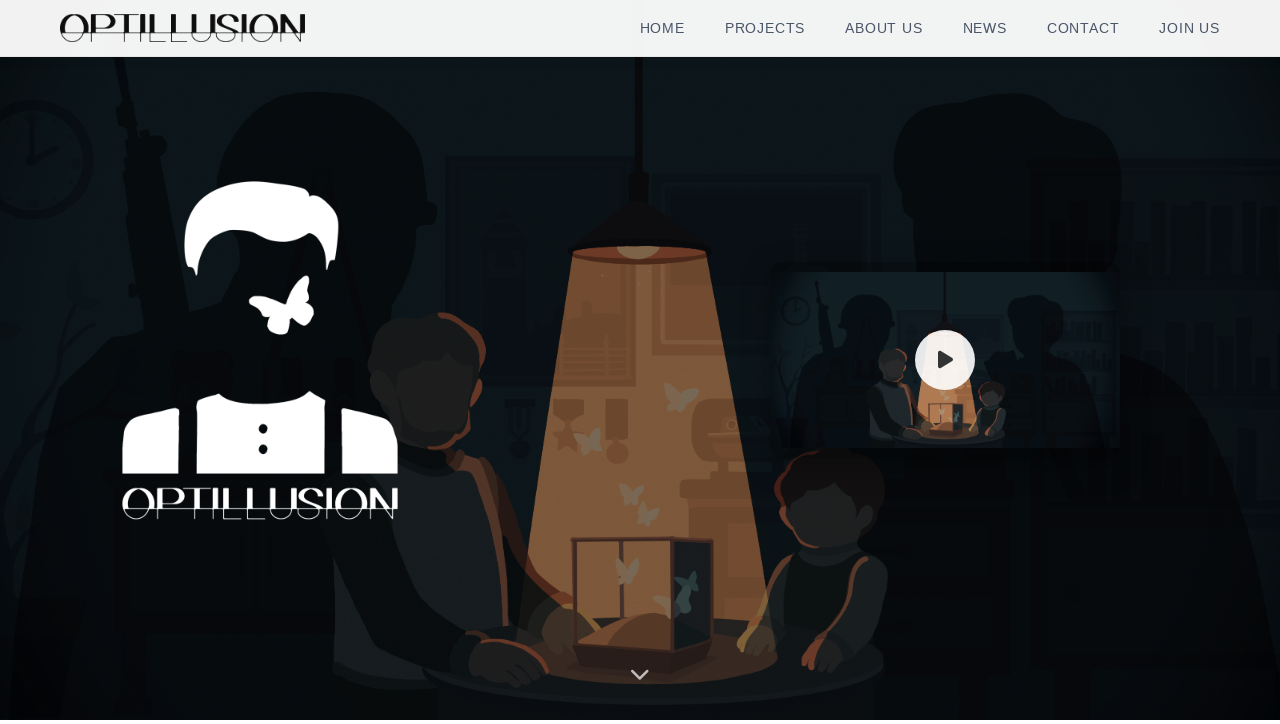

--- FILE ---
content_type: text/html
request_url: https://www.optillusion.games/index.html
body_size: 6787
content:
<!DOCTYPE html><html lang="en"> <head><!-- Basic Meta Tags --><meta charset="utf-8"><meta name="viewport" content="width=device-width, initial-scale=1, maximum-scale=1"><title>OPTILLUSION GAMES - Independent Game Studio | Moncage, While Waiting, AI Games</title><!-- SEO Meta Tags --><meta name="description" content="Founded in 2019, Optillusion is an independent game studio creating artistic puzzle games and innovative interactive experiences. Discover our award-winning games: Moncage, While Waiting, Pick Me Pick Me AI Game, and Wade."><meta name="keywords" content="OPTILLUSION GAMES, Moncage, PickMe PickMe, While Waiting, Wade, AI Game, Indie Game, Puzzle Game, Optical Illusion, Independent Game Studio, Game Development, Creative Games, Artistic Games, Steam Games"><meta name="author" content="OPTILLUSION GAMES"><meta name="robots" content="index, follow"><meta name="language" content="English"><meta name="revisit-after" content="7 days"><meta name="generator" content="Astro v5.10.1"><!-- Favicon and App Icons --><link rel="icon" type="image/x-icon" href="/img/favicon/favicon.ico"><link rel="apple-touch-icon" sizes="180x180" href="/img/favicon/apple-touch-icon.png"><link rel="icon" type="image/png" sizes="32x32" href="/img/favicon/favicon-32x32.png"><link rel="icon" type="image/png" sizes="16x16" href="/img/favicon/favicon-16x16.png"><link rel="manifest" href="/manifest.json"><!-- PWA Meta Tags --><meta name="application-name" content="OPTILLUSION GAMES"><meta name="apple-mobile-web-app-capable" content="yes"><meta name="apple-mobile-web-app-title" content="OPTILLUSION GAMES"><meta name="apple-mobile-web-app-status-bar-style" content="default"><meta name="msapplication-TileImage" content="/img/favicon/favicon.ico"><meta name="msapplication-TileColor" content="#2d3748"><meta name="theme-color" content="#2d3748"><!-- Open Graph / Facebook --><meta property="og:type" content="website"><meta property="og:title" content="OPTILLUSION GAMES - Independent Game Studio | Moncage, While Waiting, AI Games"><meta property="og:description" content="Founded in 2019, Optillusion is an independent game studio creating artistic puzzle games and innovative interactive experiences. Discover our award-winning games: Moncage, While Waiting, Pick Me Pick Me AI Game, and Wade."><meta property="og:url" content="https://optillusion.games/"><meta property="og:site_name" content="OPTILLUSION GAMES"><meta property="og:locale" content="en_US"><meta property="og:image" content="https://optillusion.games/img/og_image.png"><meta property="og:image:width" content="1200"><meta property="og:image:height" content="630"><meta property="og:image:type" content="image/png"><!-- Twitter Card --><meta property="twitter:card" content="summary_large_image"><meta property="twitter:title" content="OPTILLUSION GAMES - Independent Game Studio | Moncage, While Waiting, AI Games"><meta property="twitter:description" content="Founded in 2019, Optillusion is an independent game studio creating artistic puzzle games and innovative interactive experiences. Discover our award-winning games: Moncage, While Waiting, Pick Me Pick Me AI Game, and Wade."><meta property="twitter:image" content="https://optillusion.games/img/og_image.png"><meta property="twitter:site" content="@PlayOptillusion"><meta property="twitter:creator" content="@PlayOptillusion"><!-- Article Meta (for blog posts) --><meta property="article:author" content="OPTILLUSION GAMES"><meta property="article:tag" content="OPTILLUSION GAMES, Moncage, PickMe PickMe, AI Game, Indie Game, Puzzle Game, Game Development, Independent Studio"><!-- Canonical URL --><link rel="canonical" href="https://optillusion.games/"><!-- DNS Prefetch --><link rel="dns-prefetch" href="//fonts.googleapis.com"><link rel="dns-prefetch" href="//cdnjs.cloudflare.com"><!-- Preconnect --><link rel="preconnect" href="https://fonts.googleapis.com" crossorigin><link rel="preconnect" href="https://cdnjs.cloudflare.com" crossorigin><!-- Font Awesome --><link rel="stylesheet" href="https://cdnjs.cloudflare.com/ajax/libs/font-awesome/6.0.0/css/all.min.css"><!-- Structured Data --><script type="application/ld+json">
    {
      "@context": "https://schema.org",
      "@type": "Organization",
      "name": "Optillusion Games",
      "url": "https://optillusion.games",
      "logo": "https://optillusion.games/img/logo.png",
      "description": "Founded in 2019, Optillusion is an independent game studio aimed to explore the possibility of games. We create artistic puzzle games and innovative interactive experiences.",
      "foundingDate": "2019",
      "industry": "Video Game Development",
      "sameAs": [
        "https://twitter.com/PlayOptillusion",
        "https://discord.gg/TEVX2uPEsj",
        "https://store.steampowered.com/publisher/optillusion"
      ],
      "contactPoint": {
        "@type": "ContactPoint",
        "contactType": "Customer Service",
        "url": "https://optillusion.games"
      },
      "products": [
        {
          "@type": "VideoGame",
          "name": "Moncage",
          "description": "A stunning optical illusion puzzle adventure",
          "url": "https://store.steampowered.com/app/1195290/_Moncage/",
          "genre": "Puzzle Game"
        },
        {
          "@type": "VideoGame", 
          "name": "While Waiting",
          "description": "A stunning optical illusion puzzle adventure",
          "url": "https://store.steampowered.com/app/2449160/_While_Waiting/",
          "genre": "Puzzle Game"
        },
        {
          "@type": "VideoGame",
          "name": "Pick Me Pick Me",
          "description": "An innovative AI game experience",
          "url": "https://www.pickmepickme.ai/",
          "genre": "AI Game"
        }
      ]
    }
    </script><link rel="stylesheet" href="/_assets/ProjectR.PiZYc8mr.css">
<link rel="stylesheet" href="/_assets/index.aEa_RQaw.css">
<link rel="stylesheet" href="/_assets/index.DHtPFIaZ.css"></head> <body>  <main data-astro-cid-j7pv25f6> <nav class="navbar fixed top-0 w-full bg-white/95 backdrop-blur-sm z-50" data-astro-cid-5blmo7yk> <div class="container mx-auto px-6" data-astro-cid-5blmo7yk> <div class="flex justify-between items-center h-14" data-astro-cid-5blmo7yk> <!-- Logo --> <div class="flex-shrink-0" data-astro-cid-5blmo7yk> <a href="/" class="flex items-center" data-astro-cid-5blmo7yk> <img src="/img/logo-black.png" alt="Optillusion Games" class="h-7" data-astro-cid-5blmo7yk> </a> </div> <!-- Desktop Menu - 整体右对齐 --> <div class="hidden md:block" data-astro-cid-5blmo7yk> <div class="flex items-center space-x-10" data-astro-cid-5blmo7yk> <a href="/" class="nav-link" data-astro-cid-5blmo7yk>HOME</a> <a href="#project-link" class="nav-link" data-astro-cid-5blmo7yk>PROJECTS</a> <a href="#about-us-link" class="nav-link" data-astro-cid-5blmo7yk>ABOUT US</a> <a href="#news-link" class="nav-link" data-astro-cid-5blmo7yk>NEWS</a> <a href="#contact-link" class="nav-link" data-astro-cid-5blmo7yk>CONTACT</a> <a href="/job" class="nav-link" data-astro-cid-5blmo7yk>JOIN US</a> </div> </div> <!-- Mobile Menu Button --> <div class="md:hidden" data-astro-cid-5blmo7yk> <button id="mobile-menu-button" class="mobile-menu-button" data-astro-cid-5blmo7yk> <span class="sr-only" data-astro-cid-5blmo7yk>Open main menu</span> <svg class="block h-6 w-6" fill="none" viewBox="0 0 24 24" stroke="currentColor" data-astro-cid-5blmo7yk> <path stroke-linecap="round" stroke-linejoin="round" stroke-width="2" d="M4 6h16M4 12h16M4 18h16" data-astro-cid-5blmo7yk></path> </svg> </button> </div> </div> </div> <!-- Mobile Menu --> <div id="mobile-menu" class="md:hidden hidden" data-astro-cid-5blmo7yk> <div class="px-2 pt-2 pb-3 space-y-1 sm:px-3 bg-white shadow-lg" data-astro-cid-5blmo7yk> <a href="/" class="mobile-nav-link" data-astro-cid-5blmo7yk>HOME</a> <a href="#project-link" class="mobile-nav-link" data-astro-cid-5blmo7yk>PROJECTS</a> <a href="#about-us-link" class="mobile-nav-link" data-astro-cid-5blmo7yk>ABOUT US</a> <a href="#news-link" class="mobile-nav-link" data-astro-cid-5blmo7yk>NEWS</a> <a href="#contact-link" class="mobile-nav-link" data-astro-cid-5blmo7yk>CONTACT</a> <a href="/job" class="mobile-nav-link" data-astro-cid-5blmo7yk>JOIN US</a> </div> </div> </nav>  <script type="module">document.addEventListener("DOMContentLoaded",function(){const n=document.getElementById("mobile-menu-button"),e=document.getElementById("mobile-menu");n&&e&&n.addEventListener("click",function(){e.classList.toggle("hidden")}),document.querySelectorAll(".mobile-nav-link").forEach(t=>{t.addEventListener("click",function(){e?.classList.add("hidden")})})});</script> <!-- Hero Section --> <section class="hero-section" data-astro-cid-j7pv25f6> <!-- Full-screen video background --> <video id="hero-video-bg" class="hero-video-background" muted loop playsinline data-astro-cid-j7pv25f6> <source src="/video/optillusion-hero.mp4" type="video/mp4" data-astro-cid-j7pv25f6>
Your browser does not support the video tag.
</video> <div class="hero-content" data-astro-cid-j7pv25f6> <div class="hero-text" data-astro-cid-j7pv25f6> <img src="/img/inner-title-logo.png" alt="Optillusion Games" class="hero-logo" data-astro-cid-j7pv25f6> </div> <div class="hero-video" data-astro-cid-j7pv25f6> <div class="video-container" data-astro-cid-j7pv25f6> <video id="hero-video" class="video-player" muted loop playsinline poster="/img/content/moncage-thumb.jpg" data-astro-cid-j7pv25f6> <source src="/video/optillusion-hero.mp4" type="video/mp4" data-astro-cid-j7pv25f6>
Your browser does not support the video tag.
</video> <div class="play-button" id="play-button" data-astro-cid-j7pv25f6> <i class="fas fa-play" data-astro-cid-j7pv25f6></i> </div> <div class="video-overlay" data-astro-cid-j7pv25f6></div> </div> </div> </div> <div class="scroll-indicator" data-astro-cid-j7pv25f6> <div class="scroll-arrow" data-astro-cid-j7pv25f6> <i class="fas fa-chevron-down" data-astro-cid-j7pv25f6></i> </div> </div> </section> <section id="project-link" class="page-section projects-section" data-astro-cid-amng4zvp> <div class="container" data-astro-cid-amng4zvp> <div class="projects-header" data-astro-cid-amng4zvp> <div class="projects-title-container" data-astro-cid-amng4zvp> <h2 class="section-title" data-astro-cid-amng4zvp>GAME</h2> <div class="title-line" data-astro-cid-amng4zvp></div> </div> </div> <div class="games-gallery" data-astro-cid-amng4zvp> <div class="game-poster featured-large   " data-astro-cid-amng4zvp> <div class="poster-frame" data-astro-cid-amng4zvp> <div class="poster-image" data-astro-cid-amng4zvp> <img src="/img/project/waiting.jpg" alt="while waiting" data-astro-cid-amng4zvp> <div class="poster-overlay" data-astro-cid-amng4zvp> <div class="game-type-badge" data-astro-cid-amng4zvp>Puzzle Game</div> <div class="poster-content" data-astro-cid-amng4zvp> <h3 class="game-title" data-astro-cid-amng4zvp>while waiting</h3> <p class="game-description" data-astro-cid-amng4zvp>A stunning optical illusion puzzle adventure.</p> <div class="game-links" data-astro-cid-amng4zvp> <a href="https://store.steampowered.com/app/2449160/_While_Waiting/" class="game-link" data-astro-cid-amng4zvp> <span data-astro-cid-amng4zvp>Steam</span> <span class="link-icon" data-astro-cid-amng4zvp>🎮</span> </a> </div> </div> </div> </div> <div class="poster-shadow" data-astro-cid-amng4zvp></div> </div> </div><div class="game-poster  second-position  " data-astro-cid-amng4zvp> <div class="poster-frame" data-astro-cid-amng4zvp> <div class="poster-image" data-astro-cid-amng4zvp> <img src="/img/project/pickme.jpg" alt="pick me pick me" data-astro-cid-amng4zvp> <div class="poster-overlay" data-astro-cid-amng4zvp> <div class="game-type-badge" data-astro-cid-amng4zvp>AI Game</div> <div class="poster-content" data-astro-cid-amng4zvp> <h3 class="game-title" data-astro-cid-amng4zvp>pick me pick me</h3> <p class="game-description" data-astro-cid-amng4zvp>An innovative mobile game experience.</p> <div class="game-links" data-astro-cid-amng4zvp> <a href="https://www.pickmepickme.ai/" class="game-link" data-astro-cid-amng4zvp> <span data-astro-cid-amng4zvp>Official Site</span> <span class="link-icon" data-astro-cid-amng4zvp>🌐</span> </a> </div> </div> </div> </div> <div class="poster-shadow" data-astro-cid-amng4zvp></div> </div> </div><div class="game-poster   third-position " data-astro-cid-amng4zvp> <div class="poster-frame" data-astro-cid-amng4zvp> <div class="poster-image" data-astro-cid-amng4zvp> <img src="/img/project/moncage.jpg" alt="Moncage" data-astro-cid-amng4zvp> <div class="poster-overlay" data-astro-cid-amng4zvp> <div class="game-type-badge" data-astro-cid-amng4zvp>Puzzle Game</div> <div class="poster-content" data-astro-cid-amng4zvp> <h3 class="game-title" data-astro-cid-amng4zvp>Moncage</h3> <p class="game-description" data-astro-cid-amng4zvp>A stunning optical illusion puzzle adventure.</p> <div class="game-links" data-astro-cid-amng4zvp> <a href="https://store.steampowered.com/app/1195290/_Moncage/" class="game-link" data-astro-cid-amng4zvp> <span data-astro-cid-amng4zvp>Steam</span> <span class="link-icon" data-astro-cid-amng4zvp>🎮</span> </a><a href="https://apps.apple.com/app/moncage/id1536421399" class="game-link" data-astro-cid-amng4zvp> <span data-astro-cid-amng4zvp>App Store</span> <span class="link-icon" data-astro-cid-amng4zvp>📱</span> </a> </div> </div> </div> </div> <div class="poster-shadow" data-astro-cid-amng4zvp></div> </div> </div><div class="game-poster    fourth-position" data-astro-cid-amng4zvp> <div class="poster-frame" data-astro-cid-amng4zvp> <div class="poster-image" data-astro-cid-amng4zvp> <img src="/img/project/wade.jpg" alt="Wade" data-astro-cid-amng4zvp> <div class="poster-overlay" data-astro-cid-amng4zvp> <div class="game-type-badge" data-astro-cid-amng4zvp>Art Game</div> <div class="poster-content" data-astro-cid-amng4zvp> <h3 class="game-title" data-astro-cid-amng4zvp>Wade</h3> <p class="game-description" data-astro-cid-amng4zvp>A stroll along the shore of a wide river that flows into the underworld.</p> <div class="game-links" data-astro-cid-amng4zvp> <a href="https://store.steampowered.com/app/2061460/Triennale_Game_Collection_2/" class="game-link" data-astro-cid-amng4zvp> <span data-astro-cid-amng4zvp>Steam</span> <span class="link-icon" data-astro-cid-amng4zvp>🎮</span> </a> </div> </div> </div> </div> <div class="poster-shadow" data-astro-cid-amng4zvp></div> </div> </div> </div> </div> </section>  <section class="team-section" id="team" data-astro-cid-yu4wt3u2> <div class="container" data-astro-cid-yu4wt3u2> <div class="team-header" data-astro-cid-yu4wt3u2> <div class="team-title-container" data-astro-cid-yu4wt3u2> <h2 class="section-title" data-astro-cid-yu4wt3u2>TEAM</h2> <div class="title-line" data-astro-cid-yu4wt3u2></div> </div> </div> <div class="team-grid" data-astro-cid-yu4wt3u2> <div class="team-card" data-astro-cid-yu4wt3u2> <div class="team-image" data-astro-cid-yu4wt3u2> <img src="/img/team/Dong Zhou.png" alt="Dong Zhou" data-astro-cid-yu4wt3u2> </div> <div class="team-info" data-astro-cid-yu4wt3u2> <h3 class="team-name" data-astro-cid-yu4wt3u2>Dong</h3> </div> </div><div class="team-card" data-astro-cid-yu4wt3u2> <div class="team-image" data-astro-cid-yu4wt3u2> <img src="/img/team/Chen Mi.png" alt="Chen Mi" data-astro-cid-yu4wt3u2> </div> <div class="team-info" data-astro-cid-yu4wt3u2> <h3 class="team-name" data-astro-cid-yu4wt3u2>Chen</h3> </div> </div><div class="team-card" data-astro-cid-yu4wt3u2> <div class="team-image" data-astro-cid-yu4wt3u2> <img src="/img/team/Ziyi.png" alt="Ziyi Cui" data-astro-cid-yu4wt3u2> </div> <div class="team-info" data-astro-cid-yu4wt3u2> <h3 class="team-name" data-astro-cid-yu4wt3u2>Ziyi</h3> </div> </div><div class="team-card" data-astro-cid-yu4wt3u2> <div class="team-image" data-astro-cid-yu4wt3u2> <img src="/img/team/Kelsey.png" alt="kelsey Chin" data-astro-cid-yu4wt3u2> </div> <div class="team-info" data-astro-cid-yu4wt3u2> <h3 class="team-name" data-astro-cid-yu4wt3u2>Kelsey</h3> </div> </div><div class="team-card" data-astro-cid-yu4wt3u2> <div class="team-image" data-astro-cid-yu4wt3u2> <img src="/img/team/John Eblahan.png" alt="John Eblahan" data-astro-cid-yu4wt3u2> </div> <div class="team-info" data-astro-cid-yu4wt3u2> <h3 class="team-name" data-astro-cid-yu4wt3u2>John</h3> </div> </div><div class="team-card" data-astro-cid-yu4wt3u2> <div class="team-image" data-astro-cid-yu4wt3u2> <img src="/img/team/Sergey.png" alt="Sergey Mitrofanov" data-astro-cid-yu4wt3u2> </div> <div class="team-info" data-astro-cid-yu4wt3u2> <h3 class="team-name" data-astro-cid-yu4wt3u2>Sergey</h3> </div> </div><div class="team-card" data-astro-cid-yu4wt3u2> <div class="team-image" data-astro-cid-yu4wt3u2> <img src="/img/team/Beecher Halsey.png" alt="Beecher Halsey" data-astro-cid-yu4wt3u2> </div> <div class="team-info" data-astro-cid-yu4wt3u2> <h3 class="team-name" data-astro-cid-yu4wt3u2>Beecher</h3> </div> </div><div class="team-card" data-astro-cid-yu4wt3u2> <div class="team-image" data-astro-cid-yu4wt3u2> <img src="/img/team/Reina.png" alt="Reina Katsuno" data-astro-cid-yu4wt3u2> </div> <div class="team-info" data-astro-cid-yu4wt3u2> <h3 class="team-name" data-astro-cid-yu4wt3u2>Reina</h3> </div> </div><div class="team-card" data-astro-cid-yu4wt3u2> <div class="team-image" data-astro-cid-yu4wt3u2> <img src="/img/team/Marky.png" alt="Marky Santos-Tankia" data-astro-cid-yu4wt3u2> </div> <div class="team-info" data-astro-cid-yu4wt3u2> <h3 class="team-name" data-astro-cid-yu4wt3u2>Marky</h3> </div> </div><div class="team-card" data-astro-cid-yu4wt3u2> <div class="team-image" data-astro-cid-yu4wt3u2> <img src="/img/team/Yuer.png" alt="Yue Tsen" data-astro-cid-yu4wt3u2> </div> <div class="team-info" data-astro-cid-yu4wt3u2> <h3 class="team-name" data-astro-cid-yu4wt3u2>Yue</h3> </div> </div><div class="team-card" data-astro-cid-yu4wt3u2> <div class="team-image" data-astro-cid-yu4wt3u2> <img src="/img/team/Joy.png" alt="Joy Zhou" data-astro-cid-yu4wt3u2> </div> <div class="team-info" data-astro-cid-yu4wt3u2> <h3 class="team-name" data-astro-cid-yu4wt3u2>Joy</h3> </div> </div><div class="team-card" data-astro-cid-yu4wt3u2> <div class="team-image" data-astro-cid-yu4wt3u2> <img src="/img/team/David Gao.png" alt="David Gao" data-astro-cid-yu4wt3u2> </div> <div class="team-info" data-astro-cid-yu4wt3u2> <h3 class="team-name" data-astro-cid-yu4wt3u2>David</h3> </div> </div><div class="team-card" data-astro-cid-yu4wt3u2> <div class="team-image" data-astro-cid-yu4wt3u2> <img src="/img/team/Zhitang.png" alt="Zito Zou" data-astro-cid-yu4wt3u2> </div> <div class="team-info" data-astro-cid-yu4wt3u2> <h3 class="team-name" data-astro-cid-yu4wt3u2>Zito</h3> </div> </div><div class="team-card" data-astro-cid-yu4wt3u2> <div class="team-image" data-astro-cid-yu4wt3u2> <img src="/img/team/Riot.png" alt="Riot Huang" data-astro-cid-yu4wt3u2> </div> <div class="team-info" data-astro-cid-yu4wt3u2> <h3 class="team-name" data-astro-cid-yu4wt3u2>Riot</h3> </div> </div><div class="team-card" data-astro-cid-yu4wt3u2> <div class="team-image" data-astro-cid-yu4wt3u2> <img src="/img/team/Aileen.png" alt="Aileen Hu" data-astro-cid-yu4wt3u2> </div> <div class="team-info" data-astro-cid-yu4wt3u2> <h3 class="team-name" data-astro-cid-yu4wt3u2>Aileen</h3> </div> </div><div class="team-card" data-astro-cid-yu4wt3u2> <div class="team-image" data-astro-cid-yu4wt3u2> <img src="/img/team/Modi.png" alt="Modi Xiong" data-astro-cid-yu4wt3u2> </div> <div class="team-info" data-astro-cid-yu4wt3u2> <h3 class="team-name" data-astro-cid-yu4wt3u2>Modi</h3> </div> </div><div class="team-card" data-astro-cid-yu4wt3u2> <div class="team-image" data-astro-cid-yu4wt3u2> <img src="/img/team/Zeke.png" alt="Zeke Zhang" data-astro-cid-yu4wt3u2> </div> <div class="team-info" data-astro-cid-yu4wt3u2> <h3 class="team-name" data-astro-cid-yu4wt3u2>Zeke</h3> </div> </div><div class="team-card" data-astro-cid-yu4wt3u2> <div class="team-image" data-astro-cid-yu4wt3u2> <img src="/img/team/Rayna.png" alt="Rayna Gao" data-astro-cid-yu4wt3u2> </div> <div class="team-info" data-astro-cid-yu4wt3u2> <h3 class="team-name" data-astro-cid-yu4wt3u2>Rayna</h3> </div> </div><div class="team-card" data-astro-cid-yu4wt3u2> <div class="team-image" data-astro-cid-yu4wt3u2> <img src="/img/team/Joshua.png" alt="Joshua David" data-astro-cid-yu4wt3u2> </div> <div class="team-info" data-astro-cid-yu4wt3u2> <h3 class="team-name" data-astro-cid-yu4wt3u2>Joshua</h3> </div> </div><div class="team-card" data-astro-cid-yu4wt3u2> <div class="team-image" data-astro-cid-yu4wt3u2> <img src="/img/team/Jewel.png" alt="Jewel Jorgensen" data-astro-cid-yu4wt3u2> </div> <div class="team-info" data-astro-cid-yu4wt3u2> <h3 class="team-name" data-astro-cid-yu4wt3u2>Jewel</h3> </div> </div><div class="team-card" data-astro-cid-yu4wt3u2> <div class="team-image" data-astro-cid-yu4wt3u2> <img src="/img/team/Elsie.png" alt="Elsie Li" data-astro-cid-yu4wt3u2> </div> <div class="team-info" data-astro-cid-yu4wt3u2> <h3 class="team-name" data-astro-cid-yu4wt3u2>Elsie</h3> </div> </div><div class="team-card" data-astro-cid-yu4wt3u2> <div class="team-image" data-astro-cid-yu4wt3u2> <img src="/img/team/Adam.png" alt="Adam" data-astro-cid-yu4wt3u2> </div> <div class="team-info" data-astro-cid-yu4wt3u2> <h3 class="team-name" data-astro-cid-yu4wt3u2>Adam</h3> </div> </div><div class="team-card" data-astro-cid-yu4wt3u2> <div class="team-image" data-astro-cid-yu4wt3u2> <img src="/img/team/Mystery.png" alt="Jill" data-astro-cid-yu4wt3u2> </div> <div class="team-info" data-astro-cid-yu4wt3u2> <h3 class="team-name" data-astro-cid-yu4wt3u2>Jill</h3> </div> </div><div class="team-card" data-astro-cid-yu4wt3u2> <div class="team-image" data-astro-cid-yu4wt3u2> <img src="/img/team/Mystery.png" alt="Nikki" data-astro-cid-yu4wt3u2> </div> <div class="team-info" data-astro-cid-yu4wt3u2> <h3 class="team-name" data-astro-cid-yu4wt3u2>Nikki</h3> </div> </div><div class="team-card" data-astro-cid-yu4wt3u2> <div class="team-image" data-astro-cid-yu4wt3u2> <img src="/img/team/Mystery.png" alt="Leo" data-astro-cid-yu4wt3u2> </div> <div class="team-info" data-astro-cid-yu4wt3u2> <h3 class="team-name" data-astro-cid-yu4wt3u2>Leo</h3> </div> </div><div class="team-card" data-astro-cid-yu4wt3u2> <div class="team-image" data-astro-cid-yu4wt3u2> <img src="/img/team/Mystery.png" alt="Join Us" data-astro-cid-yu4wt3u2> </div> <div class="team-info" data-astro-cid-yu4wt3u2> <h3 class="team-name" data-astro-cid-yu4wt3u2>Join Us</h3> </div> </div> </div> </div> </section>  <section id="about-us-link" class="page-section about-section" data-astro-cid-v2cbyr3p> <div class="container" data-astro-cid-v2cbyr3p> <!-- Studio Philosophy Section --> <div class="studio-intro" data-astro-cid-v2cbyr3p> <div class="grid lg:grid-cols-2 gap-12 items-center" data-astro-cid-v2cbyr3p> <div class="text-content" data-astro-cid-v2cbyr3p> <h2 class="section-title artistic-title" data-astro-cid-v2cbyr3p> <span class="gradient-text" data-astro-cid-v2cbyr3p>Optillusion Games</span> </h2> <div class="philosophy-quote" data-astro-cid-v2cbyr3p> <blockquote class="artistic-quote" data-astro-cid-v2cbyr3p>
"Founded in 2019, Optillusion is a game studio aimed to explore the possibility of games."
</blockquote> <p class="quote-attribution" data-astro-cid-v2cbyr3p>— Our Mission</p> </div> <div class="studio-description" data-astro-cid-v2cbyr3p> <p class="lead-text" data-astro-cid-v2cbyr3p>
We are a collective of passionate artists, storytellers, and innovators who believe games are the ultimate form of interactive art. 
                            Our team members are eager to experiment with innovative ideas, challenge conventional design, and create experiences that blur the lines between reality and imagination.
</p> </div> </div> <div class="visual-content" data-astro-cid-v2cbyr3p> <div class="card-stack-container" data-astro-cid-v2cbyr3p> <div class="card-stack" id="cardStack" data-astro-cid-v2cbyr3p> <div class="studio-card active" data-image="/img/team/studio.png" data-astro-cid-v2cbyr3p> <img src="/img/team/studio.png" alt="Optillusion Studio" class="studio-image" data-astro-cid-v2cbyr3p> <div class="card-overlay" data-astro-cid-v2cbyr3p></div> </div> <div class="studio-card" data-image="/img/office/workspace-1.jpg" data-astro-cid-v2cbyr3p> <img src="/img/office/workspace-1.jpg" alt="Creative Workspace 1" class="studio-image" data-astro-cid-v2cbyr3p> <div class="card-overlay" data-astro-cid-v2cbyr3p></div> </div> <div class="studio-card" data-image="/img/office/workspace-2.jpg" data-astro-cid-v2cbyr3p> <img src="/img/office/workspace-2.jpg" alt="Creative Workspace 2" class="studio-image" data-astro-cid-v2cbyr3p> <div class="card-overlay" data-astro-cid-v2cbyr3p></div> </div> <div class="studio-card" data-image="/img/office/1.jpg" data-astro-cid-v2cbyr3p> <img src="/img/office/1.jpg" alt="Office Space 1" class="studio-image" data-astro-cid-v2cbyr3p> <div class="card-overlay" data-astro-cid-v2cbyr3p></div> </div> <div class="studio-card" data-image="/img/office/2.jpg" data-astro-cid-v2cbyr3p> <img src="/img/office/2.jpg" alt="Office Space 2" class="studio-image" data-astro-cid-v2cbyr3p> <div class="card-overlay" data-astro-cid-v2cbyr3p></div> </div> <div class="studio-card" data-image="/img/office/3.jpg" data-astro-cid-v2cbyr3p> <img src="/img/office/3.jpg" alt="Office Space 3" class="studio-image" data-astro-cid-v2cbyr3p> <div class="card-overlay" data-astro-cid-v2cbyr3p></div> </div> <div class="studio-card" data-image="/img/office/4.jpg" data-astro-cid-v2cbyr3p> <img src="/img/office/4.jpg" alt="Office Space 4" class="studio-image" data-astro-cid-v2cbyr3p> <div class="card-overlay" data-astro-cid-v2cbyr3p></div> </div> <div class="studio-card" data-image="/img/office/5.jpg" data-astro-cid-v2cbyr3p> <img src="/img/office/5.jpg" alt="Office Space 5" class="studio-image" data-astro-cid-v2cbyr3p> <div class="card-overlay" data-astro-cid-v2cbyr3p></div> </div> </div> </div> </div> </div> </div> <!-- Culture Section --> <div class="culture-section" data-astro-cid-v2cbyr3p> <div class="grid lg:grid-cols-2 gap-12 items-center" data-astro-cid-v2cbyr3p> <div class="culture-visual" data-astro-cid-v2cbyr3p> <div class="activity-stack-container" data-astro-cid-v2cbyr3p> <div class="activity-stack" id="activityStack" data-astro-cid-v2cbyr3p> <div class="activity-photo" data-image="/img/activity/1000040431.jpg" data-astro-cid-v2cbyr3p> <img src="/img/activity/1000040431.jpg" alt="Team Building Activity 1" class="activity-image" data-astro-cid-v2cbyr3p> <div class="photo-frame" data-astro-cid-v2cbyr3p></div> </div><div class="activity-photo" data-image="/img/activity/IMG_0643.jpg" data-astro-cid-v2cbyr3p> <img src="/img/activity/IMG_0643.jpg" alt="Team Building Activity 2" class="activity-image" data-astro-cid-v2cbyr3p> <div class="photo-frame" data-astro-cid-v2cbyr3p></div> </div><div class="activity-photo" data-image="/img/activity/IMG_1799.jpg" data-astro-cid-v2cbyr3p> <img src="/img/activity/IMG_1799.jpg" alt="Team Building Activity 3" class="activity-image" data-astro-cid-v2cbyr3p> <div class="photo-frame" data-astro-cid-v2cbyr3p></div> </div><div class="activity-photo" data-image="/img/activity/IMG_3803.jpg" data-astro-cid-v2cbyr3p> <img src="/img/activity/IMG_3803.jpg" alt="Team Building Activity 4" class="activity-image" data-astro-cid-v2cbyr3p> <div class="photo-frame" data-astro-cid-v2cbyr3p></div> </div><div class="activity-photo" data-image="/img/activity/IMG_6271.jpg" data-astro-cid-v2cbyr3p> <img src="/img/activity/IMG_6271.jpg" alt="Team Building Activity 5" class="activity-image" data-astro-cid-v2cbyr3p> <div class="photo-frame" data-astro-cid-v2cbyr3p></div> </div><div class="activity-photo" data-image="/img/activity/IMG_6434.jpg" data-astro-cid-v2cbyr3p> <img src="/img/activity/IMG_6434.jpg" alt="Team Building Activity 6" class="activity-image" data-astro-cid-v2cbyr3p> <div class="photo-frame" data-astro-cid-v2cbyr3p></div> </div><div class="activity-photo" data-image="/img/activity/PXL_20250626_222146138.jpg" data-astro-cid-v2cbyr3p> <img src="/img/activity/PXL_20250626_222146138.jpg" alt="Team Building Activity 7" class="activity-image" data-astro-cid-v2cbyr3p> <div class="photo-frame" data-astro-cid-v2cbyr3p></div> </div> </div> <div class="activity-controls" data-astro-cid-v2cbyr3p> <div class="activity-indicators" id="activityIndicators" data-astro-cid-v2cbyr3p> <span class="activity-dot" data-astro-cid-v2cbyr3p></span><span class="activity-dot" data-astro-cid-v2cbyr3p></span><span class="activity-dot" data-astro-cid-v2cbyr3p></span><span class="activity-dot" data-astro-cid-v2cbyr3p></span><span class="activity-dot" data-astro-cid-v2cbyr3p></span><span class="activity-dot" data-astro-cid-v2cbyr3p></span><span class="activity-dot" data-astro-cid-v2cbyr3p></span> </div> </div> </div> </div> <div class="culture-content" data-astro-cid-v2cbyr3p> <h3 class="culture-title" data-astro-cid-v2cbyr3p>Where Creativity Thrives</h3> <p class="culture-intro" data-astro-cid-v2cbyr3p>
As an independent studio, we embrace artistic vision, narrative craft, and creative freedom to explore uncharted territories in game development.
</p> <div class="culture-features" data-astro-cid-v2cbyr3p> <div class="feature artistic-feature" data-astro-cid-v2cbyr3p> <i class="fas fa-palette" data-astro-cid-v2cbyr3p></i> <div data-astro-cid-v2cbyr3p> <h4 data-astro-cid-v2cbyr3p>Artistic Vision</h4> <p data-astro-cid-v2cbyr3p>Every element serves both function and beauty, where innovation meets artistic expression</p> </div> </div> <div class="feature artistic-feature" data-astro-cid-v2cbyr3p> <i class="fas fa-users" data-astro-cid-v2cbyr3p></i> <div data-astro-cid-v2cbyr3p> <h4 data-astro-cid-v2cbyr3p>Global Collective</h4> <p data-astro-cid-v2cbyr3p>Artists, coders, and dreamers from around the world, united by a shared creative vision</p> </div> </div> <div class="feature artistic-feature" data-astro-cid-v2cbyr3p> <i class="fas fa-book-open" data-astro-cid-v2cbyr3p></i> <div data-astro-cid-v2cbyr3p> <h4 data-astro-cid-v2cbyr3p>Narrative Craft</h4> <p data-astro-cid-v2cbyr3p>Stories that resonate deeply, creating emotional connections beyond the screen</p> </div> </div> <div class="feature artistic-feature" data-astro-cid-v2cbyr3p> <i class="fas fa-lightbulb" data-astro-cid-v2cbyr3p></i> <div data-astro-cid-v2cbyr3p> <h4 data-astro-cid-v2cbyr3p>Creative Freedom</h4> <p data-astro-cid-v2cbyr3p>Liberty to take risks and create games that push the boundaries of interactive art</p> </div> </div> </div> </div> </div> </div> <!-- Call to Action --> <div class="cta-section" data-astro-cid-v2cbyr3p> <div class="artistic-cta" data-astro-cid-v2cbyr3p> <h3 class="cta-title" data-astro-cid-v2cbyr3p>Join Our Creative Journey</h3> <p class="cta-subtitle" data-astro-cid-v2cbyr3p>Be part of a studio where art meets innovation, and dreams become interactive reality</p> <a href="/job" class="artistic-button" data-astro-cid-v2cbyr3p> <span data-astro-cid-v2cbyr3p>Explore Opportunities</span> <i class="fas fa-arrow-right" data-astro-cid-v2cbyr3p></i> </a> </div> </div> </div> </section>  <script type="module">document.addEventListener("DOMContentLoaded",function(){const u=document.getElementById("cardStack"),d=document.querySelectorAll(".studio-card");let a=0,c=!1;function v(){c||(c=!0,d.forEach((t,e)=>{t.classList.remove("active","swiping-out"),e===a?t.classList.add("active"):e<a&&t.classList.add("swiping-out")}),setTimeout(()=>{c=!1},600))}function E(){c||(a=(a+1)%d.length,v())}let s;function f(){s=setInterval(E,4e3)}function L(){s&&clearInterval(s)}f(),u?.addEventListener("mouseenter",L),u?.addEventListener("mouseleave",f),v();const y=document.getElementById("activityStack"),m=document.querySelectorAll(".activity-dot"),o=document.querySelectorAll(".activity-photo");let i=Math.floor(Math.random()*o.length),n=!1;function r(){n||(n=!0,o.forEach((t,e)=>{t.classList.remove("active"),e===i&&t.classList.add("active")}),m.forEach((t,e)=>{t.classList.toggle("active",e===i)}),setTimeout(()=>{n=!1},800))}function A(t){n||t===i||(i=t,r())}function g(){n||(i=(i+1)%o.length,r())}m.forEach((t,e)=>{t.addEventListener("click",()=>A(e))}),o.forEach((t,e)=>{t.addEventListener("click",()=>A(e))});let l;function h(){l=setInterval(g,3500)}function I(){l&&clearInterval(l)}h(),y?.addEventListener("mouseenter",I),y?.addEventListener("mouseleave",h),r()});</script> <section class="news-section" id="news" data-astro-cid-5kulxhgn> <div class="container" data-astro-cid-5kulxhgn> <div class="news-header" data-astro-cid-5kulxhgn> <div class="news-title-container" data-astro-cid-5kulxhgn> <h2 class="section-title" data-astro-cid-5kulxhgn>LATEST <span class="title-highlight" data-astro-cid-5kulxhgn>NEWS</span></h2> <div class="title-line" data-astro-cid-5kulxhgn></div> </div> <div class="news-link" data-astro-cid-5kulxhgn> <a href="/blog" class="blog-link" data-astro-cid-5kulxhgn>OUR BLOG</a> </div> </div> <div class="news-grid" data-astro-cid-5kulxhgn> <div class="news-card" data-astro-cid-5kulxhgn> <div class="news-image" data-astro-cid-5kulxhgn> <img src="/img/news/News_AppStoreAwards.png" alt="AppStore Awards Best Games of 2022" data-astro-cid-5kulxhgn> <div class="news-category" data-astro-cid-5kulxhgn>GAME / MONCAGE</div> </div> <div class="news-content" data-astro-cid-5kulxhgn> <h3 class="news-title" data-astro-cid-5kulxhgn> <a href="https://apps.apple.com/us/app/moncage/id1587860402" target="_blank" rel="noopener noreferrer" data-astro-cid-5kulxhgn> AppStore Awards Best Games of 2022 </a> </h3> <p class="news-excerpt" data-astro-cid-5kulxhgn>Moncage is the iPad Game of the year. It&#39;s a fresh take on the puzzle adventure genre that with all levels taking place inside a mysterious cube with unique designs for each level.</p> <div class="news-meta" data-astro-cid-5kulxhgn> <span class="news-date" data-astro-cid-5kulxhgn>2022.11.28</span> </div> </div> </div><div class="news-card" data-astro-cid-5kulxhgn> <div class="news-image" data-astro-cid-5kulxhgn> <img src="/img/news/News_NewWeb.png" alt="New Trends in Web" data-astro-cid-5kulxhgn> <div class="news-category" data-astro-cid-5kulxhgn>Design / Optillusion</div> </div> <div class="news-content" data-astro-cid-5kulxhgn> <h3 class="news-title" data-astro-cid-5kulxhgn> <a href="https://store.steampowered.com/app/2061460/Triennale_Game_Collection_2/" target="_blank" rel="noopener noreferrer" data-astro-cid-5kulxhgn> New Trends in Web </a> </h3> <p class="news-excerpt" data-astro-cid-5kulxhgn>We redesigned our official website.</p> <div class="news-meta" data-astro-cid-5kulxhgn> <span class="news-date" data-astro-cid-5kulxhgn>2022.11.21</span> </div> </div> </div><div class="news-card" data-astro-cid-5kulxhgn> <div class="news-image" data-astro-cid-5kulxhgn> <img src="/img/news/News_Switch.png" alt="Moncage Switch Release" data-astro-cid-5kulxhgn> <div class="news-category" data-astro-cid-5kulxhgn>GAME / MONCAGE</div> </div> <div class="news-content" data-astro-cid-5kulxhgn> <h3 class="news-title" data-astro-cid-5kulxhgn> <a href="https://www.nintendo.com/store/products/moncage-switch/" target="_blank" rel="noopener noreferrer" data-astro-cid-5kulxhgn> Moncage Switch Release </a> </h3> <p class="news-excerpt" data-astro-cid-5kulxhgn>Moncage has been ported to Nintendo Switch. The performance has been greatly improved and the game is optimized to ensure the best gaming experience on Nintendo Switch.</p> <div class="news-meta" data-astro-cid-5kulxhgn> <span class="news-date" data-astro-cid-5kulxhgn>2022.9.22</span> </div> </div> </div> </div> </div> </section>  <footer id="contact-link" class="footer bg-gray-900 text-white" data-astro-cid-sz7xmlte> <div class="container" data-astro-cid-sz7xmlte> <div class="footer-content" data-astro-cid-sz7xmlte> <div class="grid md:grid-cols-3 gap-8" data-astro-cid-sz7xmlte> <!-- Site Map --> <div class="footer-section" data-astro-cid-sz7xmlte> <h4 class="footer-title" data-astro-cid-sz7xmlte>SITE MAP</h4> <ul class="footer-links" data-astro-cid-sz7xmlte> <li data-astro-cid-sz7xmlte><a href="/" data-astro-cid-sz7xmlte>HOME</a></li> <li data-astro-cid-sz7xmlte><a href="#project-link" data-astro-cid-sz7xmlte>GAMES</a></li> <li data-astro-cid-sz7xmlte><a href="/job" data-astro-cid-sz7xmlte>CAREER</a></li> </ul> </div> <!-- About --> <div class="footer-section" data-astro-cid-sz7xmlte> <h4 class="footer-title" data-astro-cid-sz7xmlte>ABOUT</h4> <ul class="footer-links" data-astro-cid-sz7xmlte> <li data-astro-cid-sz7xmlte><a href="#about-us-link" data-astro-cid-sz7xmlte>COMPANY</a></li> <li data-astro-cid-sz7xmlte><a href="#team-link" data-astro-cid-sz7xmlte>WHAT WE DO</a></li> <li data-astro-cid-sz7xmlte><a href="/terms" data-astro-cid-sz7xmlte>TERMS OF SERVICE</a></li> </ul> </div> <!-- Contact Info --> <div class="footer-section contact-section" data-astro-cid-sz7xmlte> <div class="footer-logo" data-astro-cid-sz7xmlte> <img src="/img/logo-footer.png" alt="Optillusion Games" class="logo-img" data-astro-cid-sz7xmlte> </div> <div class="contact-info" data-astro-cid-sz7xmlte> <p class="contact-item" data-astro-cid-sz7xmlte> <a href="mailto:contact@optillusion.games" data-astro-cid-sz7xmlte>contact@optillusion.games</a> </p> <p class="contact-item" data-astro-cid-sz7xmlte>
元鹤鹿鸣科技 · 广东省深圳市南山区康泰创新广场A座2607
</p> <p class="contact-item" data-astro-cid-sz7xmlte>
22912 Mill Creek Dr Suite D Laguna Hills, CA 92653, USA
</p> </div> <div class="social-links" data-astro-cid-sz7xmlte> <a href="https://weibo.com/u/7331210756" target="_blank" rel="noopener noreferrer" data-astro-cid-sz7xmlte> <i class="fab fa-weibo" data-astro-cid-sz7xmlte></i> </a> <a href="https://twitter.com/PlayOptillusion" target="_blank" rel="noopener noreferrer" data-astro-cid-sz7xmlte> <i class="fab fa-twitter" data-astro-cid-sz7xmlte></i> </a> <a href="https://www.instagram.com/optillusiongames/" target="_blank" rel="noopener noreferrer" data-astro-cid-sz7xmlte> <i class="fab fa-instagram" data-astro-cid-sz7xmlte></i> </a> <a href="https://www.tiktok.com/@Optillusion" target="_blank" rel="noopener noreferrer" data-astro-cid-sz7xmlte> <i class="fab fa-tiktok" data-astro-cid-sz7xmlte></i> </a> </div> </div> </div> </div> <!-- Copyright --> <div class="footer-bottom" data-astro-cid-sz7xmlte> <div class="copyright-text" data-astro-cid-sz7xmlte> <p data-astro-cid-sz7xmlte>©2025 OPTILLUSION GAMES, INC. ALL RIGHTS RESERVED.</p> <p class="copyright-declare" data-astro-cid-sz7xmlte>All trademarks referenced herein are the properties of their respective owners.</p> </div> </div> </div> </footer>  </main>  <!-- Scripts --> <script type="module">document.addEventListener("DOMContentLoaded",function(){document.querySelectorAll('a[href^="#"]').forEach(n=>{n.addEventListener("click",function(e){e.preventDefault();const r=e.currentTarget.getAttribute("href"),t=document.querySelector(r);t&&t.scrollIntoView({behavior:"smooth"})})})});</script> </body> </html>   <script type="module">document.addEventListener("DOMContentLoaded",function(){const n=document.getElementById("hero-video"),e=document.getElementById("hero-video-bg"),i=document.getElementById("play-button"),c=document.querySelector(".video-container"),a=document.querySelector(".scroll-indicator");let o=!1;if(n&&e&&i&&c){const r=()=>{e.currentTime!==n.currentTime&&(e.currentTime=n.currentTime)},s=()=>{o?(o=!1,e.pause(),e.classList.remove("playing"),n.pause(),i.classList.remove("playing","fullscreen-mode"),i.innerHTML='<i class="fas fa-play"></i>'):(o=!0,e.currentTime=n.currentTime,n.play().then(()=>{e.play(),e.classList.add("playing"),i.classList.add("playing","fullscreen-mode"),i.innerHTML='<i class="fas fa-times"></i>';const t=setInterval(()=>{o?r():clearInterval(t)},100)}).catch(t=>{console.log("Video play failed:",t)}))};i.addEventListener("click",t=>{t.stopPropagation(),s()}),c.addEventListener("click",t=>{o||(t.stopPropagation(),s())}),n.addEventListener("ended",()=>{o&&(e.currentTime=0,e.play(),n.currentTime=0,n.play())}),e.addEventListener("ended",()=>{o&&(n.currentTime=0,n.play(),e.currentTime=0,e.play())}),document.addEventListener("keydown",t=>{t.key==="Escape"&&o&&s()}),new IntersectionObserver(t=>{t.forEach(l=>{!l.isIntersecting&&o&&s()})},{threshold:.3}).observe(n)}a&&a.addEventListener("click",function(){const r=document.getElementById("projects-link");r&&r.scrollIntoView({behavior:"smooth"})})});</script>

--- FILE ---
content_type: text/css
request_url: https://www.optillusion.games/_assets/index.aEa_RQaw.css
body_size: 3588
content:
*,:before,:after{--tw-border-spacing-x: 0;--tw-border-spacing-y: 0;--tw-translate-x: 0;--tw-translate-y: 0;--tw-rotate: 0;--tw-skew-x: 0;--tw-skew-y: 0;--tw-scale-x: 1;--tw-scale-y: 1;--tw-pan-x: ;--tw-pan-y: ;--tw-pinch-zoom: ;--tw-scroll-snap-strictness: proximity;--tw-gradient-from-position: ;--tw-gradient-via-position: ;--tw-gradient-to-position: ;--tw-ordinal: ;--tw-slashed-zero: ;--tw-numeric-figure: ;--tw-numeric-spacing: ;--tw-numeric-fraction: ;--tw-ring-inset: ;--tw-ring-offset-width: 0px;--tw-ring-offset-color: #fff;--tw-ring-color: rgb(59 130 246 / .5);--tw-ring-offset-shadow: 0 0 #0000;--tw-ring-shadow: 0 0 #0000;--tw-shadow: 0 0 #0000;--tw-shadow-colored: 0 0 #0000;--tw-blur: ;--tw-brightness: ;--tw-contrast: ;--tw-grayscale: ;--tw-hue-rotate: ;--tw-invert: ;--tw-saturate: ;--tw-sepia: ;--tw-drop-shadow: ;--tw-backdrop-blur: ;--tw-backdrop-brightness: ;--tw-backdrop-contrast: ;--tw-backdrop-grayscale: ;--tw-backdrop-hue-rotate: ;--tw-backdrop-invert: ;--tw-backdrop-opacity: ;--tw-backdrop-saturate: ;--tw-backdrop-sepia: ;--tw-contain-size: ;--tw-contain-layout: ;--tw-contain-paint: ;--tw-contain-style: }::backdrop{--tw-border-spacing-x: 0;--tw-border-spacing-y: 0;--tw-translate-x: 0;--tw-translate-y: 0;--tw-rotate: 0;--tw-skew-x: 0;--tw-skew-y: 0;--tw-scale-x: 1;--tw-scale-y: 1;--tw-pan-x: ;--tw-pan-y: ;--tw-pinch-zoom: ;--tw-scroll-snap-strictness: proximity;--tw-gradient-from-position: ;--tw-gradient-via-position: ;--tw-gradient-to-position: ;--tw-ordinal: ;--tw-slashed-zero: ;--tw-numeric-figure: ;--tw-numeric-spacing: ;--tw-numeric-fraction: ;--tw-ring-inset: ;--tw-ring-offset-width: 0px;--tw-ring-offset-color: #fff;--tw-ring-color: rgb(59 130 246 / .5);--tw-ring-offset-shadow: 0 0 #0000;--tw-ring-shadow: 0 0 #0000;--tw-shadow: 0 0 #0000;--tw-shadow-colored: 0 0 #0000;--tw-blur: ;--tw-brightness: ;--tw-contrast: ;--tw-grayscale: ;--tw-hue-rotate: ;--tw-invert: ;--tw-saturate: ;--tw-sepia: ;--tw-drop-shadow: ;--tw-backdrop-blur: ;--tw-backdrop-brightness: ;--tw-backdrop-contrast: ;--tw-backdrop-grayscale: ;--tw-backdrop-hue-rotate: ;--tw-backdrop-invert: ;--tw-backdrop-opacity: ;--tw-backdrop-saturate: ;--tw-backdrop-sepia: ;--tw-contain-size: ;--tw-contain-layout: ;--tw-contain-paint: ;--tw-contain-style: }*,:before,:after{box-sizing:border-box;border-width:0;border-style:solid;border-color:#e5e7eb}:before,:after{--tw-content: ""}html,:host{line-height:1.5;-webkit-text-size-adjust:100%;-moz-tab-size:4;-o-tab-size:4;tab-size:4;font-family:ui-sans-serif,system-ui,sans-serif,"Apple Color Emoji","Segoe UI Emoji",Segoe UI Symbol,"Noto Color Emoji";font-feature-settings:normal;font-variation-settings:normal;-webkit-tap-highlight-color:transparent}body{margin:0;line-height:inherit}hr{height:0;color:inherit;border-top-width:1px}abbr:where([title]){-webkit-text-decoration:underline dotted;text-decoration:underline dotted}h1,h2,h3,h4,h5,h6{font-size:inherit;font-weight:inherit}a{color:inherit;text-decoration:inherit}b,strong{font-weight:bolder}code,kbd,samp,pre{font-family:ui-monospace,SFMono-Regular,Menlo,Monaco,Consolas,Liberation Mono,Courier New,monospace;font-feature-settings:normal;font-variation-settings:normal;font-size:1em}small{font-size:80%}sub,sup{font-size:75%;line-height:0;position:relative;vertical-align:baseline}sub{bottom:-.25em}sup{top:-.5em}table{text-indent:0;border-color:inherit;border-collapse:collapse}button,input,optgroup,select,textarea{font-family:inherit;font-feature-settings:inherit;font-variation-settings:inherit;font-size:100%;font-weight:inherit;line-height:inherit;letter-spacing:inherit;color:inherit;margin:0;padding:0}button,select{text-transform:none}button,input:where([type=button]),input:where([type=reset]),input:where([type=submit]){-webkit-appearance:button;background-color:transparent;background-image:none}:-moz-focusring{outline:auto}:-moz-ui-invalid{box-shadow:none}progress{vertical-align:baseline}::-webkit-inner-spin-button,::-webkit-outer-spin-button{height:auto}[type=search]{-webkit-appearance:textfield;outline-offset:-2px}::-webkit-search-decoration{-webkit-appearance:none}::-webkit-file-upload-button{-webkit-appearance:button;font:inherit}summary{display:list-item}blockquote,dl,dd,h1,h2,h3,h4,h5,h6,hr,figure,p,pre{margin:0}fieldset{margin:0;padding:0}legend{padding:0}ol,ul,menu{list-style:none;margin:0;padding:0}dialog{padding:0}textarea{resize:vertical}input::-moz-placeholder,textarea::-moz-placeholder{opacity:1;color:#9ca3af}input::placeholder,textarea::placeholder{opacity:1;color:#9ca3af}button,[role=button]{cursor:pointer}:disabled{cursor:default}img,svg,video,canvas,audio,iframe,embed,object{display:block;vertical-align:middle}img,video{max-width:100%;height:auto}[hidden]:where(:not([hidden=until-found])){display:none}.container{width:100%;margin-right:auto;margin-left:auto;padding-right:1rem;padding-left:1rem}@media (min-width: 640px){.container{max-width:640px}}@media (min-width: 768px){.container{max-width:768px}}@media (min-width: 1024px){.container{max-width:1024px}}@media (min-width: 1280px){.container{max-width:1280px}}.sr-only{position:absolute;width:1px;height:1px;padding:0;margin:-1px;overflow:hidden;clip:rect(0,0,0,0);white-space:nowrap;border-width:0}.visible{visibility:visible}.fixed{position:fixed}.absolute{position:absolute}.relative{position:relative}.top-0{top:0}.z-50{z-index:50}.mx-auto{margin-left:auto;margin-right:auto}.block{display:block}.flex{display:flex}.grid{display:grid}.hidden{display:none}.h-14{height:3.5rem}.h-6{height:1.5rem}.h-7{height:1.75rem}.w-6{width:1.5rem}.w-full{width:100%}.flex-shrink-0{flex-shrink:0}.transform{transform:translate(var(--tw-translate-x),var(--tw-translate-y)) rotate(var(--tw-rotate)) skew(var(--tw-skew-x)) skewY(var(--tw-skew-y)) scaleX(var(--tw-scale-x)) scaleY(var(--tw-scale-y))}.flex-wrap{flex-wrap:wrap}.items-center{align-items:center}.justify-between{justify-content:space-between}.gap-12{gap:3rem}.gap-8{gap:2rem}.space-x-10>:not([hidden])~:not([hidden]){--tw-space-x-reverse: 0;margin-right:calc(2.5rem * var(--tw-space-x-reverse));margin-left:calc(2.5rem * calc(1 - var(--tw-space-x-reverse)))}.space-y-1>:not([hidden])~:not([hidden]){--tw-space-y-reverse: 0;margin-top:calc(.25rem * calc(1 - var(--tw-space-y-reverse)));margin-bottom:calc(.25rem * var(--tw-space-y-reverse))}.border{border-width:1px}.bg-gray-900{--tw-bg-opacity: 1;background-color:rgb(17 24 39 / var(--tw-bg-opacity, 1))}.bg-white{--tw-bg-opacity: 1;background-color:rgb(255 255 255 / var(--tw-bg-opacity, 1))}.bg-white\/95{background-color:#fffffff2}.px-2{padding-left:.5rem;padding-right:.5rem}.px-6{padding-left:1.5rem;padding-right:1.5rem}.pb-3{padding-bottom:.75rem}.pt-2{padding-top:.5rem}.uppercase{text-transform:uppercase}.italic{font-style:italic}.text-white{--tw-text-opacity: 1;color:rgb(255 255 255 / var(--tw-text-opacity, 1))}.underline{text-decoration-line:underline}.shadow-lg{--tw-shadow: 0 10px 15px -3px rgb(0 0 0 / .1), 0 4px 6px -4px rgb(0 0 0 / .1);--tw-shadow-colored: 0 10px 15px -3px var(--tw-shadow-color), 0 4px 6px -4px var(--tw-shadow-color);box-shadow:var(--tw-ring-offset-shadow, 0 0 #0000),var(--tw-ring-shadow, 0 0 #0000),var(--tw-shadow)}.blur{--tw-blur: blur(8px);filter:var(--tw-blur) var(--tw-brightness) var(--tw-contrast) var(--tw-grayscale) var(--tw-hue-rotate) var(--tw-invert) var(--tw-saturate) var(--tw-sepia) var(--tw-drop-shadow)}.drop-shadow{--tw-drop-shadow: drop-shadow(0 1px 2px rgb(0 0 0 / .1)) drop-shadow(0 1px 1px rgb(0 0 0 / .06));filter:var(--tw-blur) var(--tw-brightness) var(--tw-contrast) var(--tw-grayscale) var(--tw-hue-rotate) var(--tw-invert) var(--tw-saturate) var(--tw-sepia) var(--tw-drop-shadow)}.invert{--tw-invert: invert(100%);filter:var(--tw-blur) var(--tw-brightness) var(--tw-contrast) var(--tw-grayscale) var(--tw-hue-rotate) var(--tw-invert) var(--tw-saturate) var(--tw-sepia) var(--tw-drop-shadow)}.filter{filter:var(--tw-blur) var(--tw-brightness) var(--tw-contrast) var(--tw-grayscale) var(--tw-hue-rotate) var(--tw-invert) var(--tw-saturate) var(--tw-sepia) var(--tw-drop-shadow)}.backdrop-blur-sm{--tw-backdrop-blur: blur(4px);-webkit-backdrop-filter:var(--tw-backdrop-blur) var(--tw-backdrop-brightness) var(--tw-backdrop-contrast) var(--tw-backdrop-grayscale) var(--tw-backdrop-hue-rotate) var(--tw-backdrop-invert) var(--tw-backdrop-opacity) var(--tw-backdrop-saturate) var(--tw-backdrop-sepia);backdrop-filter:var(--tw-backdrop-blur) var(--tw-backdrop-brightness) var(--tw-backdrop-contrast) var(--tw-backdrop-grayscale) var(--tw-backdrop-hue-rotate) var(--tw-backdrop-invert) var(--tw-backdrop-opacity) var(--tw-backdrop-saturate) var(--tw-backdrop-sepia)}.backdrop-filter{-webkit-backdrop-filter:var(--tw-backdrop-blur) var(--tw-backdrop-brightness) var(--tw-backdrop-contrast) var(--tw-backdrop-grayscale) var(--tw-backdrop-hue-rotate) var(--tw-backdrop-invert) var(--tw-backdrop-opacity) var(--tw-backdrop-saturate) var(--tw-backdrop-sepia);backdrop-filter:var(--tw-backdrop-blur) var(--tw-backdrop-brightness) var(--tw-backdrop-contrast) var(--tw-backdrop-grayscale) var(--tw-backdrop-hue-rotate) var(--tw-backdrop-invert) var(--tw-backdrop-opacity) var(--tw-backdrop-saturate) var(--tw-backdrop-sepia)}.transition{transition-property:color,background-color,border-color,text-decoration-color,fill,stroke,opacity,box-shadow,transform,filter,-webkit-backdrop-filter;transition-property:color,background-color,border-color,text-decoration-color,fill,stroke,opacity,box-shadow,transform,filter,backdrop-filter;transition-property:color,background-color,border-color,text-decoration-color,fill,stroke,opacity,box-shadow,transform,filter,backdrop-filter,-webkit-backdrop-filter;transition-timing-function:cubic-bezier(.4,0,.2,1);transition-duration:.15s}.ease-in-out{transition-timing-function:cubic-bezier(.4,0,.2,1)}*{margin:0;padding:0;box-sizing:border-box}body{font-family:Arial,sans-serif;line-height:1.6;color:#333;background-color:#fff}.container{max-width:1200px;margin:0 auto;padding:0 20px}.page-section{padding:80px 0}.gray-bg{background-color:#f8f9fa}.button{display:inline-block;padding:12px 24px;text-decoration:none;border-radius:4px;transition:all .3s ease;font-weight:500;text-align:center;cursor:pointer;border:2px solid transparent}.button.medium{padding:10px 20px;font-size:14px}.button.thin{border-width:1px}.button.gray{background-color:transparent;color:#666;border-color:#ddd}.button.gray:hover{background-color:#333;color:#fff;border-color:#333}.section-title{font-size:2.5rem;font-weight:700;margin-bottom:2rem;text-align:center}.section-title2{font-size:2rem;font-weight:600;margin-bottom:1.5rem}.title-fs-45{font-size:45px;line-height:1.2}.member{text-align:center;margin-bottom:30px}.member-image{width:200px;height:200px;margin:0 auto 20px;border-radius:50%;overflow:hidden}.member-image img{width:100%;height:100%;-o-object-fit:cover;object-fit:cover}.team-social{list-style:none;display:flex;justify-content:center;gap:10px;margin-top:15px}.team-social li a{width:40px;height:40px;background-color:#f0f0f0;border-radius:50%;display:flex;align-items:center;justify-content:center;color:#666;transition:all .3s ease}.team-social li a:hover{background-color:#333;color:#fff}.port-grid{display:grid;grid-template-columns:repeat(auto-fit,minmax(300px,1fr));gap:30px;list-style:none}.port-item{position:relative;border-radius:8px;overflow:hidden;box-shadow:0 4px 6px #0000001a;transition:transform .3s ease}.port-item:hover{transform:translateY(-5px)}.port-img-overlay{position:relative;overflow:hidden}.port-main-img{width:100%;height:250px;-o-object-fit:cover;object-fit:cover}.port-overlay-cont{position:absolute;bottom:0;left:0;right:0;background:linear-gradient(transparent,#000c);color:#fff;padding:20px;transform:translateY(100%);transition:transform .3s ease}.port-item:hover .port-overlay-cont{transform:translateY(0)}@media (max-width: 768px){.container{padding:0 15px}.page-section{padding:60px 0}.section-title{font-size:2rem}.title-fs-45{font-size:32px}}@media (min-width: 640px){.sm\:px-3{padding-left:.75rem;padding-right:.75rem}}@media (min-width: 768px){.md\:block{display:block}.md\:hidden{display:none}.md\:grid-cols-3{grid-template-columns:repeat(3,minmax(0,1fr))}}@media (min-width: 1024px){.lg\:grid-cols-2{grid-template-columns:repeat(2,minmax(0,1fr))}}.navbar[data-astro-cid-5blmo7yk]{box-shadow:0 2px 10px #0000001a;border-bottom:1px solid rgba(0,0,0,.05)}.container[data-astro-cid-5blmo7yk]{max-width:1200px}.nav-link[data-astro-cid-5blmo7yk]{color:#4a5568;text-decoration:none;font-weight:500;font-size:.85rem;transition:color .3s ease;text-transform:uppercase;letter-spacing:.8px;padding:.5rem 0;position:relative;white-space:nowrap}.nav-link[data-astro-cid-5blmo7yk]:hover{color:#667eea}.nav-link[data-astro-cid-5blmo7yk]:after{content:"";position:absolute;bottom:-2px;left:0;width:0;height:2px;background:#667eea;transition:width .3s ease}.nav-link[data-astro-cid-5blmo7yk]:hover:after{width:100%}.mobile-menu-button[data-astro-cid-5blmo7yk]{color:#4a5568;background:none;border:none;cursor:pointer;padding:.5rem;border-radius:.375rem;transition:background-color .3s ease;display:inline-flex;align-items:center;justify-content:center}.mobile-menu-button[data-astro-cid-5blmo7yk]:hover{background-color:#f7fafc;color:#667eea}.mobile-nav-link[data-astro-cid-5blmo7yk]{display:block;padding:.75rem 1rem;color:#4a5568;text-decoration:none;font-weight:500;font-size:.85rem;border-bottom:1px solid #f7fafc;transition:all .3s ease;text-transform:uppercase;letter-spacing:.8px}.mobile-nav-link[data-astro-cid-5blmo7yk]:hover{background-color:#f7fafc;color:#667eea}.mobile-nav-link[data-astro-cid-5blmo7yk]:last-child{border-bottom:none}@media (max-width: 768px){.navbar[data-astro-cid-5blmo7yk]{box-shadow:0 1px 5px #0000001a}.container[data-astro-cid-5blmo7yk]{padding-left:1rem;padding-right:1rem}}@media (max-width: 1200px){.nav-link[data-astro-cid-5blmo7yk]{font-size:.8rem}.space-x-10[data-astro-cid-5blmo7yk]>[data-astro-cid-5blmo7yk]+[data-astro-cid-5blmo7yk]{margin-left:1.5rem}}@media (max-width: 1024px){.space-x-10[data-astro-cid-5blmo7yk]>[data-astro-cid-5blmo7yk]+[data-astro-cid-5blmo7yk]{margin-left:1rem}}.footer[data-astro-cid-sz7xmlte]{padding:60px 0 20px;background:linear-gradient(135deg,#4a5568,#2d3748)}.footer-content[data-astro-cid-sz7xmlte]{margin-bottom:40px}.footer-section[data-astro-cid-sz7xmlte]{margin-bottom:30px;padding-bottom:20px}.contact-section[data-astro-cid-sz7xmlte]{display:flex;flex-direction:column;align-items:flex-start}.footer-title[data-astro-cid-sz7xmlte]{font-size:1.25rem;font-weight:600;margin-bottom:1.5rem;color:#fff}.contact-info[data-astro-cid-sz7xmlte]{color:#e2e8f0;width:100%}.contact-item[data-astro-cid-sz7xmlte]{margin-bottom:8px;line-height:1.4;font-size:.85rem;text-align:left}.contact-item[data-astro-cid-sz7xmlte] a[data-astro-cid-sz7xmlte]{color:#e2e8f0;text-decoration:none;transition:color .3s ease}.contact-item[data-astro-cid-sz7xmlte] a[data-astro-cid-sz7xmlte]:hover{color:#667eea}.footer-links[data-astro-cid-sz7xmlte]{list-style:none;padding:0;margin:0}.footer-links[data-astro-cid-sz7xmlte] li[data-astro-cid-sz7xmlte]{margin-bottom:10px}.footer-links[data-astro-cid-sz7xmlte] a[data-astro-cid-sz7xmlte]{color:#e2e8f0;text-decoration:none;transition:color .3s ease;font-size:.95rem}.footer-links[data-astro-cid-sz7xmlte] a[data-astro-cid-sz7xmlte]:hover{color:#667eea}.footer-logo[data-astro-cid-sz7xmlte]{margin-bottom:20px;align-self:flex-start}.logo-img[data-astro-cid-sz7xmlte]{height:auto;max-height:60px;width:auto;max-width:280px;-o-object-fit:contain;object-fit:contain}.social-links[data-astro-cid-sz7xmlte]{display:flex;gap:15px;justify-content:flex-start;margin-top:20px;align-self:flex-start}.social-links[data-astro-cid-sz7xmlte] a[data-astro-cid-sz7xmlte]{width:40px;height:40px;background:#ffffff1a;border-radius:50%;display:flex;align-items:center;justify-content:center;color:#e2e8f0;transition:all .3s ease;text-decoration:none}.social-links[data-astro-cid-sz7xmlte] a[data-astro-cid-sz7xmlte]:hover{background:#667eea;color:#fff;transform:translateY(-2px)}.footer-bottom[data-astro-cid-sz7xmlte]{border-top:1px solid #4a5568;padding-top:20px;text-align:center}.copyright-text[data-astro-cid-sz7xmlte] p[data-astro-cid-sz7xmlte]{color:#a0aec0;font-size:.9rem;margin-bottom:5px}.copyright-declare[data-astro-cid-sz7xmlte]{font-size:.8rem!important;color:#718096!important}@media (max-width: 768px){.footer[data-astro-cid-sz7xmlte]{padding:40px 0 20px}.footer-content[data-astro-cid-sz7xmlte] .grid[data-astro-cid-sz7xmlte]{grid-template-columns:1fr;gap:30px}.contact-item[data-astro-cid-sz7xmlte]{font-size:.8rem}.logo-img[data-astro-cid-sz7xmlte]{max-height:50px;max-width:240px}.social-links[data-astro-cid-sz7xmlte]{gap:12px}.social-links[data-astro-cid-sz7xmlte] a[data-astro-cid-sz7xmlte]{width:36px;height:36px}}@media (max-width: 480px){.contact-item[data-astro-cid-sz7xmlte]{font-size:.75rem;line-height:1.3}.logo-img[data-astro-cid-sz7xmlte]{max-height:45px;max-width:200px}}


--- FILE ---
content_type: text/css
request_url: https://www.optillusion.games/_assets/index.DHtPFIaZ.css
body_size: 5968
content:
.projects-section[data-astro-cid-amng4zvp]{background:linear-gradient(135deg,#f8f9fa,#e9ecef);position:relative;overflow:hidden;padding-bottom:120px;margin-bottom:60px}.projects-section[data-astro-cid-amng4zvp]:before{content:"";position:absolute;inset:0;background:url('data:image/svg+xml,<svg xmlns="http://www.w3.org/2000/svg" viewBox="0 0 100 100"><defs><pattern id="grain" width="100" height="100" patternUnits="userSpaceOnUse"><circle cx="20" cy="20" r="0.5" fill="%23000" opacity="0.05"/><circle cx="80" cy="40" r="0.3" fill="%23000" opacity="0.03"/><circle cx="40" cy="80" r="0.4" fill="%23000" opacity="0.04"/></pattern></defs><rect width="100" height="100" fill="url(%23grain)"/></svg>') repeat;pointer-events:none}.projects-header[data-astro-cid-amng4zvp]{margin-bottom:3rem;padding-bottom:1rem}.projects-title-container[data-astro-cid-amng4zvp]{position:relative}.section-title[data-astro-cid-amng4zvp]{font-size:1.8rem;font-weight:300;color:#2d3748;margin-bottom:0;text-align:left;text-transform:uppercase;letter-spacing:1.5px}.title-highlight[data-astro-cid-amng4zvp]{font-weight:600;color:#4a5568}.title-line[data-astro-cid-amng4zvp]{width:40px;height:2px;background:linear-gradient(90deg,#6c757d 0%,#adb5bd 50%,transparent 100%);margin-top:6px;opacity:.8}.games-gallery[data-astro-cid-amng4zvp]{display:grid;grid-template-columns:1.6fr 1.2fr 1.2fr;grid-template-rows:1fr 1fr;gap:20px;max-width:1500px;margin:0 auto;height:650px;position:relative;padding:0 20px}.game-poster[data-astro-cid-amng4zvp]{position:relative;cursor:pointer;transition:all .6s cubic-bezier(.23,1,.32,1)}.featured-large[data-astro-cid-amng4zvp]{grid-row:1 / 3;grid-column:1}.second-position[data-astro-cid-amng4zvp]{grid-row:1;grid-column:2;transform:rotate(2deg)}.third-position[data-astro-cid-amng4zvp]{grid-row:1 / 3;grid-column:3;transform:rotate(-2deg)}.fourth-position[data-astro-cid-amng4zvp]{grid-row:2;grid-column:2;transform:rotate(-1deg)}.poster-frame[data-astro-cid-amng4zvp]{position:relative;width:100%;height:100%;border-radius:16px;overflow:hidden;background:#fff;box-shadow:0 20px 40px #00000026;transition:all .6s cubic-bezier(.23,1,.32,1)}.game-poster[data-astro-cid-amng4zvp]:hover .poster-frame[data-astro-cid-amng4zvp]{transform:translateY(-15px) scale(1.05);box-shadow:0 35px 70px #00000040}.game-poster[data-astro-cid-amng4zvp]:hover{transform:rotate(0)!important;z-index:10}.poster-image[data-astro-cid-amng4zvp]{position:relative;width:100%;height:100%;overflow:hidden}.poster-image[data-astro-cid-amng4zvp] img[data-astro-cid-amng4zvp]{width:100%;height:100%;-o-object-fit:cover;object-fit:cover;transition:transform .6s ease}.game-poster[data-astro-cid-amng4zvp]:hover .poster-image[data-astro-cid-amng4zvp] img[data-astro-cid-amng4zvp]{transform:scale(1.1)}.poster-overlay[data-astro-cid-amng4zvp]{position:absolute;inset:0;background:linear-gradient(to bottom,#0000,#0000001a 30%,#000000b3 80%,#000000e6);opacity:0;transition:all .4s ease;display:flex;flex-direction:column;justify-content:space-between;padding:20px}.game-poster[data-astro-cid-amng4zvp]:hover .poster-overlay[data-astro-cid-amng4zvp]{opacity:1}.game-type-badge[data-astro-cid-amng4zvp]{align-self:flex-start;background:#ffffffe6;color:#4a5568;padding:6px 12px;border-radius:20px;font-size:.75rem;font-weight:600;text-transform:uppercase;letter-spacing:.5px;-webkit-backdrop-filter:blur(10px);backdrop-filter:blur(10px);transform:translateY(-10px);transition:transform .4s ease .1s}.game-poster[data-astro-cid-amng4zvp]:hover .game-type-badge[data-astro-cid-amng4zvp]{transform:translateY(0)}.poster-content[data-astro-cid-amng4zvp]{transform:translateY(20px);transition:transform .4s ease .2s}.game-poster[data-astro-cid-amng4zvp]:hover .poster-content[data-astro-cid-amng4zvp]{transform:translateY(0)}.game-title[data-astro-cid-amng4zvp]{color:#fff;font-size:1.5rem;font-weight:700;margin-bottom:8px;line-height:1.2;text-shadow:0 2px 4px rgba(0,0,0,.5)}.featured-large[data-astro-cid-amng4zvp] .game-title[data-astro-cid-amng4zvp]{font-size:2.2rem;margin-bottom:12px}.game-description[data-astro-cid-amng4zvp]{color:#ffffffe6;font-size:.9rem;line-height:1.4;margin-bottom:16px;display:-webkit-box;-webkit-line-clamp:2;-webkit-box-orient:vertical;overflow:hidden}.featured-large[data-astro-cid-amng4zvp] .game-description[data-astro-cid-amng4zvp]{font-size:1rem;-webkit-line-clamp:3;margin-bottom:20px}.fourth-position[data-astro-cid-amng4zvp] .game-title[data-astro-cid-amng4zvp]{font-size:1.3rem;margin-bottom:6px}.fourth-position[data-astro-cid-amng4zvp] .game-description[data-astro-cid-amng4zvp]{font-size:.85rem;line-height:1.3;-webkit-line-clamp:3;margin-bottom:12px}.fourth-position[data-astro-cid-amng4zvp] .poster-overlay[data-astro-cid-amng4zvp]{padding:16px}.fourth-position[data-astro-cid-amng4zvp] .game-links[data-astro-cid-amng4zvp]{gap:8px}.fourth-position[data-astro-cid-amng4zvp] .game-link[data-astro-cid-amng4zvp]{padding:6px 12px;font-size:.8rem}.game-links[data-astro-cid-amng4zvp]{display:flex;gap:12px;flex-wrap:wrap}.game-link[data-astro-cid-amng4zvp]{display:inline-flex;align-items:center;gap:6px;background:#fff3;color:#fff;padding:8px 16px;border-radius:25px;text-decoration:none;font-size:.85rem;font-weight:500;transition:all .3s ease;-webkit-backdrop-filter:blur(10px);backdrop-filter:blur(10px);border:1px solid rgba(255,255,255,.3)}.game-link[data-astro-cid-amng4zvp]:hover{background:#ffffff4d;transform:translateY(-2px);box-shadow:0 8px 20px #0000004d}.link-icon[data-astro-cid-amng4zvp]{font-size:1rem}.poster-shadow[data-astro-cid-amng4zvp]{position:absolute;inset:10px -10px -10px 10px;background:#0000001a;border-radius:16px;z-index:-1;transition:all .6s ease}.game-poster[data-astro-cid-amng4zvp]:hover .poster-shadow[data-astro-cid-amng4zvp]{inset:20px -20px -20px 20px;background:#0003}@media (max-width: 1200px){.games-gallery[data-astro-cid-amng4zvp]{grid-template-columns:1.5fr 1.1fr 1.1fr;max-width:1200px;height:500px;gap:20px}.second-position[data-astro-cid-amng4zvp]{grid-row:1;grid-column:2;transform:rotate(2deg)}.third-position[data-astro-cid-amng4zvp]{grid-row:1 / 3;grid-column:3;transform:rotate(-2deg)}.fourth-position[data-astro-cid-amng4zvp]{grid-row:2;grid-column:2;transform:rotate(-1deg)}.featured-large[data-astro-cid-amng4zvp] .game-title[data-astro-cid-amng4zvp]{font-size:1.8rem}}@media (max-width: 768px){.section-title[data-astro-cid-amng4zvp]{font-size:1.5rem}.games-gallery[data-astro-cid-amng4zvp]{grid-template-columns:1fr;grid-template-rows:repeat(4,1fr);height:auto;gap:30px}.featured-large[data-astro-cid-amng4zvp],.second-position[data-astro-cid-amng4zvp],.third-position[data-astro-cid-amng4zvp],.fourth-position[data-astro-cid-amng4zvp]{grid-column:1;transform:none!important;margin:0}.featured-large[data-astro-cid-amng4zvp]{grid-row:1;height:300px}.second-position[data-astro-cid-amng4zvp]{grid-row:2;height:250px}.third-position[data-astro-cid-amng4zvp]{grid-row:3;height:250px}.fourth-position[data-astro-cid-amng4zvp]{grid-row:4;height:250px}.game-title[data-astro-cid-amng4zvp]{font-size:1.3rem}.featured-large[data-astro-cid-amng4zvp] .game-title[data-astro-cid-amng4zvp]{font-size:1.6rem}.poster-overlay[data-astro-cid-amng4zvp]{padding:15px}}@media (max-width: 480px){.section-title[data-astro-cid-amng4zvp]{font-size:1.3rem}.games-gallery[data-astro-cid-amng4zvp]{gap:20px}.featured-large[data-astro-cid-amng4zvp],.second-position[data-astro-cid-amng4zvp],.third-position[data-astro-cid-amng4zvp],.fourth-position[data-astro-cid-amng4zvp]{height:220px}.game-title[data-astro-cid-amng4zvp]{font-size:1.2rem}.featured-large[data-astro-cid-amng4zvp] .game-title[data-astro-cid-amng4zvp]{font-size:1.4rem}.game-description[data-astro-cid-amng4zvp]{font-size:.85rem}.poster-overlay[data-astro-cid-amng4zvp]{padding:12px}.game-links[data-astro-cid-amng4zvp]{gap:8px}.game-link[data-astro-cid-amng4zvp]{padding:6px 12px;font-size:.8rem}}.team-section[data-astro-cid-yu4wt3u2]{padding-bottom:80px}.team-header[data-astro-cid-yu4wt3u2]{margin-bottom:3rem;padding-bottom:1rem}.team-title-container[data-astro-cid-yu4wt3u2]{position:relative}.section-title[data-astro-cid-yu4wt3u2]{font-size:1.8rem;font-weight:300;color:#2d3748;margin-bottom:0;text-align:left;text-transform:uppercase;letter-spacing:1.5px}.title-line[data-astro-cid-yu4wt3u2]{width:40px;height:2px;background:linear-gradient(90deg,#6c757d 0%,#adb5bd 50%,transparent 100%);margin-top:6px;opacity:.8}.team-grid[data-astro-cid-yu4wt3u2]{display:grid;grid-template-columns:repeat(5,1fr);gap:18px;margin-top:1.5rem;max-width:1400px;margin-left:auto;margin-right:auto}.team-card[data-astro-cid-yu4wt3u2]{position:relative;background:#fff;border-radius:16px;overflow:hidden;transition:all .4s cubic-bezier(.23,1,.32,1);box-shadow:0 4px 16px #0000000f;cursor:pointer;border:1px solid rgba(255,255,255,.2)}.team-card[data-astro-cid-yu4wt3u2]:hover{transform:translateY(-6px);box-shadow:0 8px 24px #0000001a}.team-image[data-astro-cid-yu4wt3u2]{width:100%;height:180px;overflow:hidden;background:#fff;display:flex;align-items:center;justify-content:center;position:relative}.team-image[data-astro-cid-yu4wt3u2]:before{content:"";position:absolute;inset:0;background:radial-gradient(circle at 30% 20%,rgba(102,126,234,.05) 0%,transparent 50%);pointer-events:none}.team-image[data-astro-cid-yu4wt3u2] img[data-astro-cid-yu4wt3u2]{width:90%;height:90%;-o-object-fit:contain;object-fit:contain;-o-object-position:center;object-position:center;transition:all .5s ease;filter:drop-shadow(0 2px 8px rgba(0,0,0,.06))}.team-card[data-astro-cid-yu4wt3u2]:hover .team-image[data-astro-cid-yu4wt3u2] img[data-astro-cid-yu4wt3u2]{transform:scale(1.02);filter:drop-shadow(0 4px 12px rgba(0,0,0,.08))}.founder-badge[data-astro-cid-yu4wt3u2]{position:absolute;top:10px;right:10px;background:linear-gradient(135deg,#667eeae6,#764ba2e6);color:#fff;padding:3px 6px;border-radius:10px;font-size:.55rem;font-weight:600;text-transform:uppercase;letter-spacing:.3px;box-shadow:0 2px 8px #667eea33;-webkit-backdrop-filter:blur(10px);backdrop-filter:blur(10px);border:1px solid rgba(255,255,255,.2);z-index:2;opacity:.9;transition:all .3s ease}.team-card[data-astro-cid-yu4wt3u2]:hover .founder-badge[data-astro-cid-yu4wt3u2]{opacity:1;transform:scale(1.02);box-shadow:0 4px 8px #667eea40}.team-info[data-astro-cid-yu4wt3u2]{position:relative;bottom:0;left:0;right:0;background:#fffffff2;padding:10px;transition:all .3s ease;border-radius:0 0 16px 16px}.team-name[data-astro-cid-yu4wt3u2]{color:#2d3748;font-size:.9rem;font-weight:800;margin-bottom:6px;line-height:1.1;text-shadow:0 1px 2px rgba(0,0,0,.06);background:linear-gradient(135deg,#2d3748,#4a5568);-webkit-background-clip:text;-webkit-text-fill-color:transparent;background-clip:text;text-align:center}.team-role-social[data-astro-cid-yu4wt3u2]{display:flex;align-items:baseline;justify-content:center;gap:6px;flex-wrap:wrap}.team-role[data-astro-cid-yu4wt3u2]{color:#718096;font-size:.8rem;line-height:1;font-weight:500}.role-divider[data-astro-cid-yu4wt3u2]{color:#a0aec0;font-size:.8rem;font-weight:300;line-height:1}.social-link[data-astro-cid-yu4wt3u2]{color:#a0aec0;text-decoration:none;font-size:.8rem;width:20px;height:20px;border-radius:4px;display:inline-flex;align-items:center;justify-content:center;background:#ffffffb3;transition:all .3s ease;-webkit-backdrop-filter:blur(15px);backdrop-filter:blur(15px);border:1px solid rgba(255,255,255,.3);vertical-align:baseline}.social-link[data-astro-cid-yu4wt3u2]:hover{color:#fff;background:linear-gradient(135deg,#667eea,#764ba2);transform:translateY(-2px) scale(1.05);box-shadow:0 4px 12px #667eea4d;border-color:transparent}.team-card[data-astro-cid-yu4wt3u2]:last-child{border:3px dashed #667eea;background:linear-gradient(135deg,#f7fafc,#edf2f7);animation:borderPulse 3s infinite}@keyframes borderPulse{0%,to{border-color:#667eea}50%{border-color:#764ba2}}.team-card[data-astro-cid-yu4wt3u2]:last-child .team-image[data-astro-cid-yu4wt3u2]{background:linear-gradient(135deg,#667eea,#764ba2,#f093fb)}.team-card[data-astro-cid-yu4wt3u2]:last-child .team-name[data-astro-cid-yu4wt3u2]{background:linear-gradient(135deg,#667eea,#764ba2);-webkit-background-clip:text;-webkit-text-fill-color:transparent;background-clip:text;font-weight:900}.team-card[data-astro-cid-yu4wt3u2]:last-child .team-role[data-astro-cid-yu4wt3u2]{color:#553c9a;font-weight:600;font-style:italic}.team-card[data-astro-cid-yu4wt3u2]:after{content:"";position:absolute;top:-50%;left:-50%;width:200%;height:200%;background:linear-gradient(45deg,transparent 30%,rgba(255,255,255,.1) 50%,transparent 70%);transform:rotate(45deg);transition:all .6s;opacity:0;pointer-events:none}.team-card[data-astro-cid-yu4wt3u2]:hover:after{animation:shimmer .8s ease-out}@keyframes shimmer{0%{transform:translate(-100%) translateY(-100%) rotate(45deg);opacity:0}50%{opacity:1}to{transform:translate(100%) translateY(100%) rotate(45deg);opacity:0}}@media (max-width: 1200px){.team-grid[data-astro-cid-yu4wt3u2]{grid-template-columns:repeat(4,1fr);gap:16px}.team-image[data-astro-cid-yu4wt3u2]{height:170px}.team-info[data-astro-cid-yu4wt3u2]{padding:10px 10px 12px}.team-name[data-astro-cid-yu4wt3u2]{font-size:.9rem}}@media (max-width: 768px){.section-title[data-astro-cid-yu4wt3u2]{font-size:1.5rem}.team-grid[data-astro-cid-yu4wt3u2]{grid-template-columns:repeat(2,1fr);gap:14px}.team-image[data-astro-cid-yu4wt3u2]{height:160px}.team-info[data-astro-cid-yu4wt3u2]{padding:10px 10px 12px}.team-name[data-astro-cid-yu4wt3u2]{font-size:.85rem}.team-role[data-astro-cid-yu4wt3u2]{font-size:.75rem}.team-role-social[data-astro-cid-yu4wt3u2]{gap:4px}.role-divider[data-astro-cid-yu4wt3u2]{font-size:.75rem}.social-link[data-astro-cid-yu4wt3u2]{width:18px;height:18px;font-size:.7rem}.founder-badge[data-astro-cid-yu4wt3u2]{font-size:.55rem;padding:3px 6px;top:10px;right:10px;border-radius:10px}}@media (max-width: 480px){.section-title[data-astro-cid-yu4wt3u2]{font-size:1.3rem}.team-grid[data-astro-cid-yu4wt3u2]{grid-template-columns:1fr;gap:16px}.team-image[data-astro-cid-yu4wt3u2]{height:170px}.team-card[data-astro-cid-yu4wt3u2]:hover{transform:translateY(-4px)}.team-info[data-astro-cid-yu4wt3u2]{padding:10px 10px 12px}.team-name[data-astro-cid-yu4wt3u2]{font-size:.9rem}.team-role[data-astro-cid-yu4wt3u2]{font-size:.75rem}.team-role-social[data-astro-cid-yu4wt3u2]{gap:4px;flex-wrap:wrap}.role-divider[data-astro-cid-yu4wt3u2]{font-size:.75rem}.social-link[data-astro-cid-yu4wt3u2]{width:18px;height:18px;font-size:.75rem}.role-divider[data-astro-cid-yu4wt3u2]{font-size:.7rem}}.about-section[data-astro-cid-v2cbyr3p]{background:linear-gradient(135deg,#f8f9fa,#e9ecef);position:relative;overflow:hidden;padding-bottom:80px}.about-section[data-astro-cid-v2cbyr3p]:before{content:"";position:absolute;inset:0;background:url('data:image/svg+xml,<svg xmlns="http://www.w3.org/2000/svg" viewBox="0 0 100 100"><defs><pattern id="grain" width="100" height="100" patternUnits="userSpaceOnUse"><circle cx="20" cy="20" r="0.5" fill="%23000" opacity="0.05"/><circle cx="80" cy="40" r="0.3" fill="%23000" opacity="0.03"/><circle cx="40" cy="80" r="0.4" fill="%23000" opacity="0.04"/></pattern></defs><rect width="100" height="100" fill="url(%23grain)"/></svg>') repeat;pointer-events:none}.studio-intro[data-astro-cid-v2cbyr3p]{margin-bottom:5rem}.artistic-title[data-astro-cid-v2cbyr3p]{font-size:3.5rem;font-weight:300;margin-bottom:2rem;letter-spacing:-.02em}.gradient-text[data-astro-cid-v2cbyr3p]{background:linear-gradient(135deg,#2d3748,#4a5568,#718096);background-clip:text;-webkit-background-clip:text;-webkit-text-fill-color:transparent;background-size:200% 200%;animation:gradient-shift 4s ease-in-out infinite}@keyframes gradient-shift{0%,to{background-position:0% 50%}50%{background-position:100% 50%}}.philosophy-quote[data-astro-cid-v2cbyr3p]{margin-bottom:3rem}.artistic-quote[data-astro-cid-v2cbyr3p]{font-size:1.5rem;font-style:italic;line-height:1.6;color:#4a5568;position:relative;padding:2rem;background:#fffc;border-left:4px solid #6c757d;border-radius:0 8px 8px 0;box-shadow:0 4px 20px #0000001a}.quote-attribution[data-astro-cid-v2cbyr3p]{text-align:right;font-size:.9rem;color:#718096;margin-top:1rem;font-weight:500}.lead-text[data-astro-cid-v2cbyr3p]{font-size:1.25rem;line-height:1.7;color:#2d3748;margin-bottom:1.5rem}.secondary-text[data-astro-cid-v2cbyr3p]{font-size:1.1rem;line-height:1.6;color:#4a5568}.card-stack-container[data-astro-cid-v2cbyr3p]{position:relative;width:100%;max-width:500px;height:400px;margin:0 auto;perspective:1000px}.card-stack[data-astro-cid-v2cbyr3p]{position:relative;width:100%;height:100%;transform-style:preserve-3d}.studio-card[data-astro-cid-v2cbyr3p]{position:absolute;top:0;left:0;width:100%;height:100%;border-radius:16px;overflow:hidden;box-shadow:0 25px 50px #00000040;cursor:pointer;transition:all .6s cubic-bezier(.23,1,.32,1);transform-origin:center center;backface-visibility:hidden}.studio-card[data-astro-cid-v2cbyr3p]:nth-child(1){z-index:8}.studio-card[data-astro-cid-v2cbyr3p]:nth-child(2){z-index:7;transform:translateY(8px) translate(4px) rotate(2deg) scale(.98)}.studio-card[data-astro-cid-v2cbyr3p]:nth-child(3){z-index:6;transform:translateY(16px) translate(8px) rotate(4deg) scale(.96)}.studio-card[data-astro-cid-v2cbyr3p]:nth-child(4){z-index:5;transform:translateY(24px) translate(12px) rotate(6deg) scale(.94)}.studio-card[data-astro-cid-v2cbyr3p]:nth-child(5){z-index:4;transform:translateY(32px) translate(16px) rotate(8deg) scale(.92)}.studio-card[data-astro-cid-v2cbyr3p]:nth-child(6){z-index:3;transform:translateY(40px) translate(20px) rotate(10deg) scale(.9)}.studio-card[data-astro-cid-v2cbyr3p]:nth-child(7){z-index:2;transform:translateY(48px) translate(24px) rotate(12deg) scale(.88)}.studio-card[data-astro-cid-v2cbyr3p]:nth-child(8){z-index:1;transform:translateY(56px) translate(28px) rotate(14deg) scale(.86)}.studio-card[data-astro-cid-v2cbyr3p].active{z-index:10!important;transform:translateY(0) translate(0) rotate(0) scale(1)!important;box-shadow:0 30px 60px #0000004d}.studio-card[data-astro-cid-v2cbyr3p].swiping-out{transform:translate(-120%) rotate(-15deg) scale(.8)!important;opacity:0;z-index:-1!important}.studio-card[data-astro-cid-v2cbyr3p]:hover:not(.active){transform:translateY(-4px) scale(1.02);box-shadow:0 35px 70px #00000059}.studio-image[data-astro-cid-v2cbyr3p]{width:100%;height:100%;-o-object-fit:cover;object-fit:cover;display:block;transition:transform .3s ease}.studio-card[data-astro-cid-v2cbyr3p]:hover .studio-image[data-astro-cid-v2cbyr3p]{transform:scale(1.05)}.card-overlay[data-astro-cid-v2cbyr3p]{position:absolute;inset:0;background:linear-gradient(45deg,transparent 20%,rgba(108,117,125,.1) 40%,rgba(173,181,189,.1) 60%,transparent 80%);opacity:0;transition:opacity .3s ease;pointer-events:none}.studio-card[data-astro-cid-v2cbyr3p].active .card-overlay[data-astro-cid-v2cbyr3p]{opacity:1}.culture-section[data-astro-cid-v2cbyr3p]{margin:4rem 0}.activity-stack-container[data-astro-cid-v2cbyr3p]{position:relative;width:100%;max-width:450px;height:380px;margin:0 auto;perspective:1200px;z-index:1}.activity-stack[data-astro-cid-v2cbyr3p]{position:relative;width:100%;height:100%;transform-style:preserve-3d}.activity-photo[data-astro-cid-v2cbyr3p]{position:absolute;top:0;left:0;width:100%;height:100%;border-radius:12px;overflow:hidden;cursor:pointer;transition:all .8s cubic-bezier(.23,1,.32,1);transform-origin:center center;backface-visibility:hidden;opacity:1;visibility:visible;display:block}.activity-photo[data-astro-cid-v2cbyr3p]:nth-child(1){z-index:8;transform:translate(-15px) translateY(-10px) rotate(-8deg) scale(.96);box-shadow:0 15px 35px #0003}.activity-photo[data-astro-cid-v2cbyr3p]:nth-child(2){z-index:7;transform:translate(20px) translateY(15px) rotate(12deg) scale(.93);box-shadow:0 13px 32px #0000002e}.activity-photo[data-astro-cid-v2cbyr3p]:nth-child(3){z-index:6;transform:translate(-25px) translateY(30px) rotate(-15deg) scale(.9);box-shadow:0 11px 28px #00000029}.activity-photo[data-astro-cid-v2cbyr3p]:nth-child(4){z-index:5;transform:translate(30px) translateY(-20px) rotate(18deg) scale(.87);box-shadow:0 9px 24px #00000024}.activity-photo[data-astro-cid-v2cbyr3p]:nth-child(5){z-index:4;transform:translate(-35px) translateY(45px) rotate(-22deg) scale(.84);box-shadow:0 7px 20px #0000001f}.activity-photo[data-astro-cid-v2cbyr3p]:nth-child(6){z-index:3;transform:translate(40px) translateY(60px) rotate(25deg) scale(.81);box-shadow:0 5px 16px #0000001a}.activity-photo[data-astro-cid-v2cbyr3p]:nth-child(7){z-index:2;transform:translate(-45px) translateY(75px) rotate(-28deg) scale(.78);box-shadow:0 3px 12px #00000014}.activity-photo[data-astro-cid-v2cbyr3p]:nth-child(8){z-index:1;transform:translate(50px) translateY(90px) rotate(32deg) scale(.75);box-shadow:0 1px 8px #0000000f}.activity-photo[data-astro-cid-v2cbyr3p].active{z-index:10!important;transform:translate(0) translateY(0) rotate(0) scale(1)!important;box-shadow:0 25px 50px #00000040!important}.activity-photo[data-astro-cid-v2cbyr3p]:hover:not(.active){transform:translate(0) translateY(-8px) rotate(0) scale(.98);box-shadow:0 20px 40px #0000004d;z-index:8}.activity-image[data-astro-cid-v2cbyr3p]{width:100%;height:100%;-o-object-fit:cover;object-fit:cover;display:block;transition:transform .4s ease;opacity:1;visibility:visible}.activity-photo[data-astro-cid-v2cbyr3p]:hover .activity-image[data-astro-cid-v2cbyr3p]{transform:scale(1.05)}.photo-frame[data-astro-cid-v2cbyr3p]{position:absolute;inset:0;background:linear-gradient(45deg,transparent 30%,rgba(255,255,255,.1) 50%,transparent 70%);opacity:0;transition:opacity .3s ease;pointer-events:none}.activity-photo[data-astro-cid-v2cbyr3p].active .photo-frame[data-astro-cid-v2cbyr3p]{opacity:1}.activity-controls[data-astro-cid-v2cbyr3p]{position:absolute;bottom:-40px;left:50%;transform:translate(-50%);display:flex;align-items:center;justify-content:center}.activity-indicators[data-astro-cid-v2cbyr3p]{display:flex;gap:12px;align-items:center;background:#ffffffe6;padding:8px 16px;border-radius:20px;box-shadow:0 4px 15px #0000001a;-webkit-backdrop-filter:blur(10px);backdrop-filter:blur(10px);border:1px solid rgba(255,255,255,.8)}.activity-dot[data-astro-cid-v2cbyr3p]{width:8px;height:8px;border-radius:50%;background:#6c757d66;cursor:pointer;transition:all .3s ease;position:relative}.activity-dot[data-astro-cid-v2cbyr3p].active{background:#6c757d;transform:scale(1.2)}.activity-dot[data-astro-cid-v2cbyr3p]:hover:not(.active){background:#6c757d99;transform:scale(1.1)}.activity-dot[data-astro-cid-v2cbyr3p].active:after{content:"";position:absolute;inset:-3px;border:1px solid rgba(108,117,125,.3);border-radius:50%;animation:pulse 2s infinite}@keyframes pulse{0%{transform:scale(1);opacity:.7}50%{transform:scale(1.2);opacity:.3}to{transform:scale(1);opacity:.7}}.culture-title[data-astro-cid-v2cbyr3p]{font-size:2.5rem;font-weight:300;margin-bottom:1.5rem;color:#2d3748}.culture-intro[data-astro-cid-v2cbyr3p]{font-size:1.1rem;line-height:1.6;color:#4a5568;margin-bottom:2rem;font-style:italic}.artistic-feature[data-astro-cid-v2cbyr3p]{display:flex;align-items:flex-start;gap:1rem;margin-bottom:1.5rem;padding:1.25rem;background:#fff9;border-radius:12px;transition:all .3s ease}.artistic-feature[data-astro-cid-v2cbyr3p]:hover{background:#ffffffe6;transform:translate(10px)}.artistic-feature[data-astro-cid-v2cbyr3p] i[data-astro-cid-v2cbyr3p]{font-size:1.5rem;color:#6c757d;margin-top:.25rem;min-width:24px}.artistic-feature[data-astro-cid-v2cbyr3p] h4[data-astro-cid-v2cbyr3p]{font-size:1.1rem;font-weight:600;margin-bottom:.5rem;color:#2d3748}.artistic-feature[data-astro-cid-v2cbyr3p] p[data-astro-cid-v2cbyr3p]{font-size:.95rem;line-height:1.5;color:#4a5568}.cta-section[data-astro-cid-v2cbyr3p]{text-align:center;margin-top:4rem}.artistic-cta[data-astro-cid-v2cbyr3p]{background:linear-gradient(#2d3748b3,#4a5568b3),url(/img/DressupHalloween.png);background-position:center 10%;background-size:cover;background-repeat:no-repeat;padding:4rem 3rem;border-radius:20px;color:#fff;position:relative;overflow:hidden}.artistic-cta[data-astro-cid-v2cbyr3p]:before{content:"";position:absolute;top:-50%;left:-50%;width:200%;height:200%;background:radial-gradient(circle,rgba(255,255,255,.1) 0%,transparent 70%);animation:float 6s ease-in-out infinite}@keyframes float{0%,to{transform:rotate(0) translate(0)}50%{transform:rotate(180deg) translate(-20px,-20px)}}.cta-title[data-astro-cid-v2cbyr3p]{font-size:2.5rem;font-weight:300;margin-bottom:1rem;position:relative;z-index:1}.cta-subtitle[data-astro-cid-v2cbyr3p]{font-size:1.25rem;opacity:.9;margin-bottom:2rem;position:relative;z-index:1}.artistic-button[data-astro-cid-v2cbyr3p]{display:inline-flex;align-items:center;gap:.5rem;background:#fff3;color:#fff;padding:1rem 2rem;border-radius:50px;text-decoration:none;font-weight:500;transition:all .3s ease;position:relative;z-index:1;-webkit-backdrop-filter:blur(10px);backdrop-filter:blur(10px)}.artistic-button[data-astro-cid-v2cbyr3p]:hover{background:#ffffff4d;transform:translateY(-2px);box-shadow:0 10px 25px #0003}@media (max-width: 1024px){.activity-stack-container[data-astro-cid-v2cbyr3p]{height:350px;max-width:400px}}@media (max-width: 768px){.artistic-title[data-astro-cid-v2cbyr3p]{font-size:2.5rem}.artistic-quote[data-astro-cid-v2cbyr3p]{font-size:1.25rem;padding:1.5rem}.culture-title[data-astro-cid-v2cbyr3p],.cta-title[data-astro-cid-v2cbyr3p]{font-size:2rem}.culture-section[data-astro-cid-v2cbyr3p] .grid[data-astro-cid-v2cbyr3p]{display:block}.culture-content[data-astro-cid-v2cbyr3p]{text-align:center;margin-bottom:3rem}.culture-visual[data-astro-cid-v2cbyr3p]{margin-top:0;width:100%;display:flex;justify-content:center}.activity-stack-container[data-astro-cid-v2cbyr3p]{height:320px;max-width:380px;margin:0 auto;position:relative;z-index:1;width:100%}.activity-photo[data-astro-cid-v2cbyr3p]{opacity:1!important;visibility:visible!important;display:block!important}.activity-stack[data-astro-cid-v2cbyr3p]{width:100%;height:100%}.activity-photo[data-astro-cid-v2cbyr3p]:nth-child(1){transform:translate(-10px) translateY(-8px) rotate(-6deg) scale(.96)}.activity-photo[data-astro-cid-v2cbyr3p]:nth-child(2){transform:translate(15px) translateY(12px) rotate(9deg) scale(.93)}.activity-photo[data-astro-cid-v2cbyr3p]:nth-child(3){transform:translate(-20px) translateY(25px) rotate(-12deg) scale(.9)}.activity-photo[data-astro-cid-v2cbyr3p]:nth-child(4){transform:translate(25px) translateY(-15px) rotate(15deg) scale(.87)}.activity-photo[data-astro-cid-v2cbyr3p]:nth-child(5){transform:translate(-30px) translateY(35px) rotate(-18deg) scale(.84)}.activity-controls[data-astro-cid-v2cbyr3p]{bottom:-35px}.artistic-cta[data-astro-cid-v2cbyr3p]{padding:3rem 2rem}.cta-title[data-astro-cid-v2cbyr3p]{font-size:2rem}.artistic-feature[data-astro-cid-v2cbyr3p]{padding:1rem;margin-bottom:1rem}.culture-intro[data-astro-cid-v2cbyr3p]{font-size:1rem}.card-stack-container[data-astro-cid-v2cbyr3p]{height:300px;max-width:400px}.studio-card[data-astro-cid-v2cbyr3p]:nth-child(2){transform:translateY(6px) translate(3px) rotate(2deg) scale(.98)}.studio-card[data-astro-cid-v2cbyr3p]:nth-child(3){transform:translateY(12px) translate(6px) rotate(4deg) scale(.96)}.studio-card[data-astro-cid-v2cbyr3p]:nth-child(4){transform:translateY(18px) translate(9px) rotate(6deg) scale(.94)}.studio-card[data-astro-cid-v2cbyr3p]:nth-child(5){transform:translateY(24px) translate(12px) rotate(8deg) scale(.92)}.studio-card[data-astro-cid-v2cbyr3p]:nth-child(6){transform:translateY(30px) translate(15px) rotate(10deg) scale(.9)}.studio-card[data-astro-cid-v2cbyr3p]:nth-child(7){transform:translateY(36px) translate(18px) rotate(12deg) scale(.88)}.studio-card[data-astro-cid-v2cbyr3p]:nth-child(8){transform:translateY(42px) translate(21px) rotate(14deg) scale(.86)}}@media (max-width: 480px){.culture-section[data-astro-cid-v2cbyr3p]{margin:2rem 0}.culture-content[data-astro-cid-v2cbyr3p]{margin-bottom:2rem}.culture-title[data-astro-cid-v2cbyr3p]{font-size:1.8rem;margin-bottom:1rem}.culture-intro[data-astro-cid-v2cbyr3p]{font-size:.95rem;margin-bottom:1.5rem}.activity-stack-container[data-astro-cid-v2cbyr3p]{height:280px;max-width:320px;position:relative;z-index:1;width:100%}.activity-photo[data-astro-cid-v2cbyr3p]:nth-child(1){transform:translate(-8px) translateY(-6px) rotate(-5deg) scale(.96)}.activity-photo[data-astro-cid-v2cbyr3p]:nth-child(2){transform:translate(12px) translateY(10px) rotate(8deg) scale(.93)}.activity-photo[data-astro-cid-v2cbyr3p]:nth-child(3){transform:translate(-15px) translateY(20px) rotate(-10deg) scale(.9)}.activity-photo[data-astro-cid-v2cbyr3p]:nth-child(4){transform:translate(18px) translateY(-12px) rotate(12deg) scale(.87)}.activity-photo[data-astro-cid-v2cbyr3p]:nth-child(5){transform:translate(-22px) translateY(28px) rotate(-15deg) scale(.84)}.artistic-feature[data-astro-cid-v2cbyr3p]{padding:.8rem;margin-bottom:.8rem}.artistic-feature[data-astro-cid-v2cbyr3p] h4[data-astro-cid-v2cbyr3p]{font-size:1rem}.artistic-feature[data-astro-cid-v2cbyr3p] p[data-astro-cid-v2cbyr3p]{font-size:.9rem}}.news-section[data-astro-cid-5kulxhgn]{background:#f8f9fa;position:relative;padding-bottom:80px}.news-header[data-astro-cid-5kulxhgn]{display:flex;justify-content:space-between;align-items:flex-end;margin-bottom:3rem;padding-bottom:1rem}.news-title-container[data-astro-cid-5kulxhgn]{position:relative}.section-title[data-astro-cid-5kulxhgn]{font-size:1.8rem;font-weight:300;color:#2d3748;margin-bottom:0;text-align:left;text-transform:uppercase;letter-spacing:1.5px}.title-highlight[data-astro-cid-5kulxhgn]{font-weight:600;color:#4a5568}.title-line[data-astro-cid-5kulxhgn]{width:40px;height:2px;background:linear-gradient(90deg,#6c757d 0%,#adb5bd 50%,transparent 100%);margin-top:6px;opacity:.8}.blog-link[data-astro-cid-5kulxhgn]{color:#6c757d;text-decoration:none;font-size:.85rem;font-weight:500;text-transform:uppercase;letter-spacing:.8px;transition:all .3s ease;position:relative;padding-bottom:2px}.blog-link[data-astro-cid-5kulxhgn]:hover{color:#495057}.blog-link[data-astro-cid-5kulxhgn]:after{content:"";position:absolute;bottom:0;left:0;width:0;height:1px;background:#6c757d;transition:width .3s ease}.blog-link[data-astro-cid-5kulxhgn]:hover:after{width:100%}.section-subtitle[data-astro-cid-5kulxhgn]{color:#6c757d;font-size:1rem;font-weight:400;text-transform:uppercase;letter-spacing:1px}.news-grid[data-astro-cid-5kulxhgn]{display:grid;grid-template-columns:repeat(auto-fit,minmax(350px,1fr));gap:2rem;max-width:1200px;margin:0 auto}.news-card[data-astro-cid-5kulxhgn]{background:#fff;border-radius:8px;box-shadow:0 2px 8px #0000001a;overflow:hidden;transition:all .3s ease;height:400px;display:flex;flex-direction:column}.news-card[data-astro-cid-5kulxhgn]:hover{transform:translateY(-5px);box-shadow:0 8px 25px #00000026}.news-image[data-astro-cid-5kulxhgn]{position:relative;height:180px;overflow:hidden}.news-image[data-astro-cid-5kulxhgn] img[data-astro-cid-5kulxhgn]{width:100%;height:100%;-o-object-fit:cover;object-fit:cover;transition:transform .3s ease}.news-card[data-astro-cid-5kulxhgn]:hover .news-image[data-astro-cid-5kulxhgn] img[data-astro-cid-5kulxhgn]{transform:scale(1.05)}.news-category[data-astro-cid-5kulxhgn]{position:absolute;top:1rem;left:1rem;background:#ffffffe6;color:#495057;padding:.25rem .75rem;border-radius:15px;font-size:.75rem;font-weight:600;text-transform:uppercase;letter-spacing:.5px}.news-content[data-astro-cid-5kulxhgn]{padding:1.5rem;flex:1;display:flex;flex-direction:column}.news-title[data-astro-cid-5kulxhgn]{font-size:1.1rem;font-weight:700;margin-bottom:.75rem;line-height:1.3;color:#212529}.news-title[data-astro-cid-5kulxhgn] a[data-astro-cid-5kulxhgn]{color:inherit;text-decoration:none;transition:color .3s ease}.news-title[data-astro-cid-5kulxhgn] a[data-astro-cid-5kulxhgn]:hover{color:#007bff}.news-excerpt[data-astro-cid-5kulxhgn]{color:#6c757d;line-height:1.5;margin-bottom:1rem;flex:1;font-size:.95rem;display:-webkit-box;-webkit-line-clamp:3;-webkit-box-orient:vertical;overflow:hidden}.news-meta[data-astro-cid-5kulxhgn]{margin-top:auto;font-size:.875rem;color:#6c757d}.news-date[data-astro-cid-5kulxhgn]{font-weight:600;color:#495057}.news-author[data-astro-cid-5kulxhgn]{color:#6c757d}.news-footer[data-astro-cid-5kulxhgn]{margin-top:auto}.read-more-btn[data-astro-cid-5kulxhgn]{color:#007bff;font-weight:600;font-size:.875rem;text-decoration:none;text-transform:uppercase;letter-spacing:.5px;transition:color .3s ease;display:inline-flex;align-items:center;gap:.5rem}.read-more-btn[data-astro-cid-5kulxhgn]:hover{color:#0056b3}.read-more-btn[data-astro-cid-5kulxhgn]:after{content:"→";transition:transform .3s ease}.read-more-btn[data-astro-cid-5kulxhgn]:hover:after{transform:translate(3px)}@media (max-width: 768px){.news-header[data-astro-cid-5kulxhgn]{flex-direction:column;align-items:flex-start;gap:1rem}.section-title[data-astro-cid-5kulxhgn]{font-size:1.5rem}.news-grid[data-astro-cid-5kulxhgn]{grid-template-columns:1fr;gap:1.5rem;padding:0 1rem}.news-card[data-astro-cid-5kulxhgn]{height:350px}.news-image[data-astro-cid-5kulxhgn]{height:150px}.news-content[data-astro-cid-5kulxhgn]{padding:1.25rem}.news-title[data-astro-cid-5kulxhgn]{font-size:1rem}.news-excerpt[data-astro-cid-5kulxhgn]{font-size:.9rem}}@media (max-width: 480px){.section-title[data-astro-cid-5kulxhgn]{font-size:1.3rem}.news-card[data-astro-cid-5kulxhgn]{height:320px}.news-image[data-astro-cid-5kulxhgn]{height:130px}.news-content[data-astro-cid-5kulxhgn]{padding:1rem}.news-title[data-astro-cid-5kulxhgn]{font-size:.95rem}.news-excerpt[data-astro-cid-5kulxhgn]{font-size:.85rem;-webkit-line-clamp:2}}.hero-section[data-astro-cid-j7pv25f6]{height:100vh;background:linear-gradient(#00000080,#00000080),url(/img/content/moncage-thumb.jpg);background-size:cover;background-position:center;background-attachment:fixed;display:flex;align-items:center;justify-content:center;position:relative;color:#fff;text-align:center;overflow:hidden}.hero-video-background[data-astro-cid-j7pv25f6]{position:absolute;top:0;left:0;width:100%;height:100%;-o-object-fit:cover;object-fit:cover;z-index:1;opacity:0;transition:opacity .8s ease}.hero-video-background[data-astro-cid-j7pv25f6].playing{opacity:1}.hero-content[data-astro-cid-j7pv25f6]{max-width:1200px;padding:0 20px;display:grid;grid-template-columns:1fr 1fr;gap:60px;align-items:center;width:100%;position:relative;z-index:2}.hero-text[data-astro-cid-j7pv25f6]{text-align:left}.hero-logo[data-astro-cid-j7pv25f6]{height:400px;margin-bottom:20px;filter:brightness(0) invert(1)}.hero-subtitle[data-astro-cid-j7pv25f6]{font-size:1.1rem;line-height:1.5;color:#ffffffe6;margin:0}.hero-video[data-astro-cid-j7pv25f6]{display:flex;justify-content:center}.video-container[data-astro-cid-j7pv25f6]{position:relative;border-radius:12px;overflow:hidden;box-shadow:0 8px 30px #0000004d;cursor:pointer;transition:transform .3s ease;max-width:350px;width:100%}.video-container[data-astro-cid-j7pv25f6]:hover{transform:scale(1.05)}.video-player[data-astro-cid-j7pv25f6]{width:100%;height:auto;display:block}.video-overlay[data-astro-cid-j7pv25f6]{position:absolute;top:0;left:0;width:100%;height:100%;background:#0000004d;transition:opacity .3s ease;pointer-events:none}.video-container[data-astro-cid-j7pv25f6]:hover .video-overlay[data-astro-cid-j7pv25f6]{opacity:0}.play-button[data-astro-cid-j7pv25f6]{position:absolute;top:50%;left:50%;transform:translate(-50%,-50%);width:60px;height:60px;background:#ffffffe6;border-radius:50%;display:flex;align-items:center;justify-content:center;font-size:20px;color:#333;transition:all .3s ease;z-index:10}.play-button[data-astro-cid-j7pv25f6]:hover{background:#fff;transform:translate(-50%,-50%) scale(1.1)}.play-button[data-astro-cid-j7pv25f6].playing{opacity:.8}.play-button[data-astro-cid-j7pv25f6].fullscreen-mode{position:fixed;top:30px;right:30px;transform:none;background:#000000b3;color:#fff;z-index:100}.scroll-indicator[data-astro-cid-j7pv25f6]{position:absolute;bottom:30px;left:50%;transform:translate(-50%);cursor:pointer;z-index:3}.scroll-arrow[data-astro-cid-j7pv25f6]{animation:bounce 2s infinite;font-size:20px;color:#ffffffb3}@keyframes bounce{0%,20%,50%,80%,to{transform:translateY(0)}40%{transform:translateY(-10px)}60%{transform:translateY(-5px)}}@media (max-width: 768px){.hero-content[data-astro-cid-j7pv25f6]{grid-template-columns:1fr;gap:30px;text-align:center}.hero-text[data-astro-cid-j7pv25f6]{text-align:center;display:flex;flex-direction:column;align-items:center}.hero-logo[data-astro-cid-j7pv25f6]{height:200px;margin-bottom:15px}.hero-subtitle[data-astro-cid-j7pv25f6]{font-size:1rem}.video-container[data-astro-cid-j7pv25f6]{max-width:280px}.play-button[data-astro-cid-j7pv25f6]{width:50px;height:50px;font-size:16px}.hero-section[data-astro-cid-j7pv25f6]{background-attachment:scroll}}@media (max-width: 480px){.hero-section[data-astro-cid-j7pv25f6]{height:90vh}.hero-content[data-astro-cid-j7pv25f6]{padding:0 15px}.hero-text[data-astro-cid-j7pv25f6]{text-align:center;display:flex;flex-direction:column;align-items:center}.hero-logo[data-astro-cid-j7pv25f6]{height:200px}.hero-subtitle[data-astro-cid-j7pv25f6]{font-size:.95rem}}
